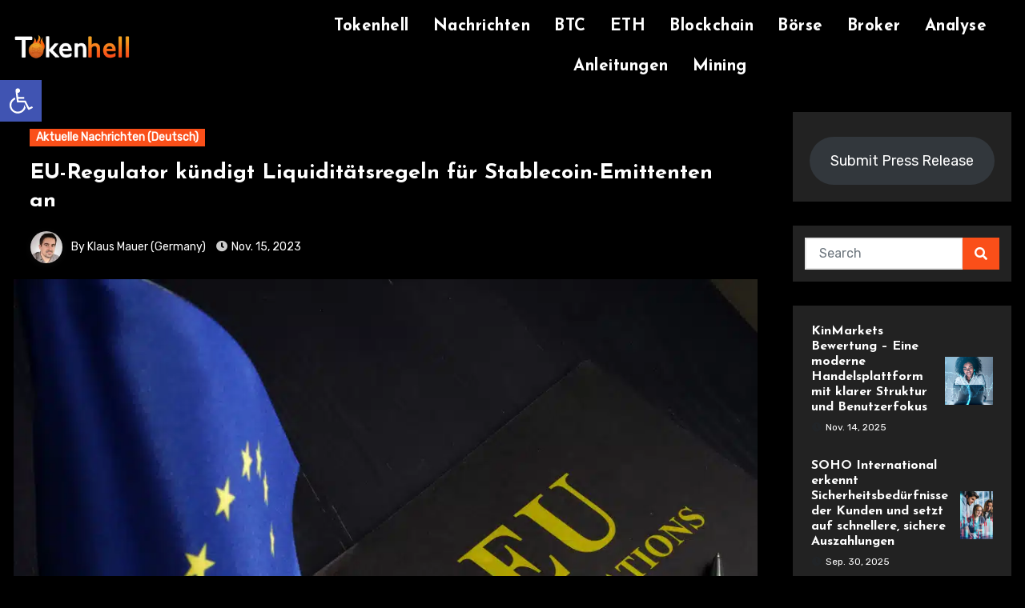

--- FILE ---
content_type: text/html; charset=UTF-8
request_url: https://tokenhell.com/de/eu-regulator-kundigt-liquiditatsregeln-fur-stablecoin-emittenten-an/
body_size: 30468
content:
<!-- =========================
     Page Breadcrumb   
============================== -->
<!DOCTYPE html>
<html dir="ltr" lang="de-DE" prefix="og: https://ogp.me/ns#">
<head>
<meta charset="UTF-8">
<meta name="viewport" content="width=device-width, initial-scale=1">
<link rel="profile" href="http://gmpg.org/xfn/11">
<title>EU-Regulator kündigt Liquiditätsregeln für Stablecoin-Emittenten an - Tokenhell</title>

<style type="text/css">/*==================== Top Bar color ====================*/
:root {
  --pri-color: #fa4f19;
 }
:root {
  --secondary-color: #0F1012;
  --head-color: #212121;
  --stext-color: #000;
  --text-color: #424242;
  --wtext-color: #fff;
  --bg-color: #fff;
  --border-color: #e2e8f0;
  --box-color: #fff;
  --wrap-color: #eff2f7;
}
::selection {
	color: white;
	background: var(--pri-color);
} 
.wd-back { 
	background: var(--box-color);
}  
.site-title a, .site-description {
    color: var(--head-color);
}
.site-title a, .site-description {
    color: var(--stext-color);
}
.navbar-toggler:hover, .navbar-toggler::focus {
	background-color: var(--pri-color);
}
/*==================== topbar ====================*/
.switch input:checked + .slider{
  background: #ccc;
}
.switch .slider::before {
	background: var(--pri-color);
	color: #fff;
}
.bs-head-detail {
    background: var(--secondary-color); 
}
.bs-head-detail .info-left li a , .bs-head-detail li a i, .bs-head-detail .info-right li a {
	color: #fff;
}
.bs-head-detail .top-date {
	background: var(--pri-color);
	color: #fff;
}
.bs-head-detail .top-date .time {
	background: var(--pri-color);
	color: #fff;
}
/*==================== default header ====================*/
.bs-default .bs-header-main .inner {
    background-color: transparent;
}
.bs-default .navbar-wp .navbar-nav > li > a {
    color: #fff;
}
.bs-default .navbar-wp .navbar-nav > li > a:hover, .bs-default .navbar-wp .navbar-nav > li > a:focus {
    color: #fff;
}
.bs-default .bs-head-detail {
	background: var(--secondary-color);
}
.bs-default .navbar-collapse ul {
	background: var(--pri-color);
}
.navbar-wp .dropdown-menu {
	background: #fff;
}
.navbar-wp .dropdown-menu > li > a {
	background: #fff;
	color: #000;
}
.navbar-wp .dropdown-menu > li > a:hover,
.navbar-wp .dropdown-menu > li > a:focus  {
	background: var(--pri-color);
	color: white;
}
.navbar-wp .dropdown-menu.searchinner [type=submit] {
	background: var(--pri-color);
	color: #fff;
}
.navbar-wp .dropdown-menu.searchinner .btn:hover {
	background-color: var(--secondary-color);
	color: #fff;
}
/* ---bs-default two-- */
.bs-headtwo .navbar-wp {
	background: var(--box-color);
}
.bs-headtwo .navbar-wp .navbar-nav > li > a {
    color: var(--head-color);
}

/* ---bs-default three-- */
.bs-headthree .navbar-collapse ul {
	background: var(--pri-color);
}
.bs-headthree .navbar-wp .navbar-nav > li > a {
    color: #fff;
} 
/* ---bs-default five-- */
.bs-headfour .navbar-wp .navbar-nav > li > a {
    color: var(--head-color);
}
.bs-headfour .navbar-wp {
    background: transparent;
}
.right-nav a::after, .bs_upscr::after {
	background: var(--secondary-color);
}
.right-nav a {
	background: var(--pri-color);
	color: #fff;
}
.right-nav a:hover, .right-nav a:focus { 
	color: #fff;
}
/*==================== Body & Global ====================*/
body {
	color: #5b5b5b;
}
input:not([type]), input[type="email"], input[type="number"], input[type="password"], input[type="tel"], input[type="url"], input[type="text"], textarea {
	color: #9b9ea8;
	border-color: #eef3fb;
}
.form-control:hover, textarea:hover, input:not([type]):hover, input[type="email"]:hover, input[type="number"]:hover, input[type="password"]:hover, input[type="tel"]:hover, input[type="url"]:hover, input[type="text"]:hover, input:not([type]):focus, input[type="email"]:focus, input[type="number"]:focus, input[type="password"]:focus, input[type="tel"]:focus, input[type="url"]:focus, input[type="text"]:focus {
	border-color: var(--pri-color);
}
input[type="submit"], button {
	background: var(--pri-color);
	border-color: var(--pri-color);
	color: #fff;
}
input[type="submit"]:hover, button:hover,input[type="submit"]:focus, button:focus {
	background: var(--secondary-color);
	border-color: var(--secondary-color);
	color: #fff;
}
a {
	color: var(--pri-color);
}
a:hover, a:focus {
	color: var(--secondary-color);
}
.wp-block-calendar tbody td{
	color: var(--text-color);
}
.bs-error-404 h1 i {
	color: var(--pri-color);
}
.grey-bg {
	background: #f4f7fc;
}
.bs .swiper-button-prev, 
.bs .swiper-button-next {
	background: var(--secondary-color);
	color: #fff;
}
.bs .swiper-button-prev:hover,
 .bs .swiper-button-next:hover  {
	background: var(--pri-color);
	color: #fff;
}
.bs-social li .fa-facebook-f, .bs-social li .fa-facebook, .facebook {
  background: #135CB6;
  color: #fff;
}
.bs-social li .fa-twitter, .twitter {
  background: #00ACED;
  color: #fff;
}
.bs-social li .fa-linkedin, .linkedin {
  background: #0078ca;
  color: #fff;
}
.bs-social li .fa-telegram, .telegram {
  background: #0088cc;
  color: #fff;
}
.bs-social li .fa-instagram, .instagram {
	background: radial-gradient(circle farthest-corner at 32% 106%,#ffe17d 0,#ffcd69 10%,#fa9137 28%,#eb4141 42%,transparent 82%),linear-gradient(135deg,#234bd7 12%,#c33cbe 58%);
}
.bs-social li .fa-youtube, .youtube  {
  background: #cd201f;
  color: #fff;
}
.bs-social li .fa-pinterest, .pinterest {
  background: #bd081c;
  color: #fff;
}
.bs-social li .fa-dribbble, .dribbble {
  background: #ea4c89;
  color: #fff;
}
.bs-social li .fa-whatsapp, .whatsapp {
    background: #1FB381;
    color: #fff;
}
.bs-social li .fa-reddit, .reddit{
	background: #ff4500;
	color: #fff;
}
.bs-social li .fa-discord, .discord{
	background: #404eed;
	color: #fff;
}

.envelope {
	background: var(--pri-color);
    color: #fff;
}
.post-share-icons a {
	color: #fff;
}
.post-share-icons {
	border-color: var(--border-color);
}
.bs-social li i {
  background: var(--pri-color);
  color: #fff;
}
.bs-social li i::after {
  background: var(--secondary-color);
}
.bs-widget .bs-widget-tags a{
	color: var(--text-color);
    background: transparent;
    border-color: #E0E0E0;
}
.bs-widget .bs-widget-tags a:hover, .bs-widget .bs-widget-tags a:focus{
	color: #fff;
    background: var(--pri-color);
    border-color: var(--pri-color);
}
.tabarea-area .nav-tabs .nav-link {
	background: var(--bg-color);
	color: var(--text-color);
	border-color: #eee;
}
.tabarea-area .nav-tabs .nav-link:hover,.tabarea-area .nav-tabs .nav-link:focus, 
.tabarea-area .nav-tabs .nav-link.active {
	background: var(--pri-color);
	color: #fff;
	border-color: var(--pri-color);
}
.bs-widget.promo {
	background-color: #eee;
}
.bs-widget.promo:hover .text::before{
	border-top-color: var(--pri-color);
    border-right-color: var(--pri-color);
}
.bs-widget.promo:hover .text::after{
	border-bottom-color: var(--pri-color);
    border-left-color: var(--pri-color);
}
.bs-widget.promo .inner-content {
    background: rgba(0, 0, 0, 0.1);
}
.bs-widget.promo:hover .inner-content {
    background: rgba(0, 0, 0, 0.8);
}
.bs-widget.promo h5 a { 
	color: var(--text-color);
    background: var(--bg-color);
}
.bs-widget.promo:hover h5 a, .bs-widget.promo h5 a:focus { 
	background: var(--pri-color);
	color: #fff;
}
.bs_model .modal-content {
	background-color: var(--box-color);
}
/*==================== widget latest ====================*/
.bs-slide.overlay:before {
    background: rgba(0, 0, 0, 0.6);
}
.bs-slide .inner .title a {
	color: #fff;
}
.bs-slide .inner .title a:hover, .bs-slide .inner .title a:focus {
	color: var(--pri-color);
}
.bs-slide.one .bs-blog-meta, .bs-slide.one .bs-blog-meta a, .bs-slide.one .bs-blog-meta span:before {
	color: #fff;
}
.bs-slide.one .bs-blog-meta a:hover {
	color: var(--pri-color);
}
.bs-slide.two .inner .title a, .bs-slide.three .inner .title a {
	color: #000;
}
.bs-slide.two .inner.overlay::after, .bs-slide.three .inner.overlay::after { 
	background: #fff;
}
/*==================== widget Title ====================*/
.bs-widget {
	background: var(--bg-color);
}
.bs-widget-title { 
    border-color: #d7d7d7;
}
.bs-widget-title .title{
	color: var(--head-color); 
}
.bs-widget-title .title:before {
    background: var(--pri-color);
} 
.bs-widget-title.three .title:after {
    background: #f00;
}
.bs-widget-title.two .title {
	background: var(--pri-color);
	color: #fff;
}
/*==================== featured tab widget ====================*/
.featured-tab-widget .nav-link.active, .featured-tab-widget .nav-link:hover, .featured-tab-widget .nav-link:focus {
    color: var(--pri-color);
}
.featured-tab-widget .nav-link {
    color: var(--secondary-color);
}
/*==================== Blog ====================*/
.small-post  {
	background: var(--box-color);
}
.small-post .title a {
	color: var(--head-color);
}
.small-post .title a:hover, .small-post .title a:focus {
	color: var(--pri-color);
}
/*==================== Blog ====================*/
.bs-blog-post {
    background: var(--blog-backcolor); 
}
.bs-blog-post .small {
    color: var(--blog-color);
}
.bs-blog-post .bs-header .btitle, .bs-blog-post .bs-header .btitle a {
	color: var(--head-color);
}
.bs-blog-post .bs-header .bs-read{
	color: #f56565;
}
.bs-blog-post .single .nav-links{
	background: var(--border-color);
}
.bs-blog-post .single .nav-links a, .bs-blog-post .single .single-nav-links a {
	color: var(--head-color);
}
.bs-blog-post .single .nav-links a:hover, .bs-blog-post .single .single-nav-links a:hover {
    color: var(--pri-color);
}
.bs-blog-post.two .small {
    background: var(--box-color);
    color: var(--text-color);
}
.bs-blog-post.three .title a {
	color: #fff;
}
.bs-blog-post.three .bs-blog-meta a, .bs-blog-post.three .bs-blog-meta span,
.bs-blog-post.three .bs-blog-meta span:before {
    color: #fff;
}
.bs-blog-post.four .small {
    background-color: var(--box-color);
}
.bs-blog-post .bs-header .bs-blog-date {
	color: var(--text-color);
}
.bs-blog-post .bs-header .tag-links, .tag-links a {
	color: var(--text-color);
}
.recentarea-slider .small-post  {
	border-color: #d7d7d7;
}
.bs-widget .bs-author h4{
	color: var(--head-color);
}
.bs-widget .bs-author {
	color: var(--text-color);
}
.bs-blog-thumb .bs-blog-inner.two::after {
    background-color: transparent; 
}
.bs-blog-thumb .bs-blog-inner .title, .bs-blog-thumb .bs-blog-inner .title a{
	color: var(--head-color);
}
.bs-blog-thumb .bs-blog-inner .title:hover, .bs-blog-thumb .bs-blog-inner .title a:hover, .bs-blog-thumb .bs-blog-inner .title a:focus{
	color: var(--pri-color);
}
.bs-blog-thumb .bs-blog-inner.two .title, .bs-blog-thumb .bs-blog-inner.two .title a {
    color: var(--bg-color);
}
.bs-blog-inner.two .bs-blog-category a {
    color: var(--wrap-color);
}
.bs-blog-category:before {
    background: var(--pri-color);
}
.bs-blog-category a {
	background: var(--pri-color);
	color: #fff;
}
.bs-blog-category a:hover, .bs-blog-category a:focus { 
	color: #fff;
	background: var(--pri-color);
}
.bs-blog-post .title, .bs-blog-post .title a,.bs-blog-post .title, .bs-blog-post .title a {
	color: var(--head-color);
}
.bs-blog-post .title a:hover, .bs-blog-post .title a:focus, .bs-blog-post .title a:hover, .bs-blog-post .title a:focus {
	color: var(--pri-color);
}
.bs-blog-meta, .bs-blog-meta a{
	color: var(--text-color);
}
.bs-blog-meta a:hover, .bs-blog-meta a:focus{
	color: var(--pri-color);
}
.bs-info-author-block {
	background: var(--box-color);
}
.bs-info-author-block .title a {
   color: var(--head-color);
}
.bs-info-author-block .title a:hover, .bs-info-author-block .title a:focus {
   color: var(--pri-color);
}
.comments-area a {
	color: var(--head-color); 
}
.comments-area a {
	color: var(--head-color); 
}
.comments-area .reply a {
	color: #fff;
    background: var(--pri-color);
    border-color: var(--pri-color);
}
.comments-area .comment-body{ 
    border-color: var(--border-color);
}
.comments-area .reply a:hover, .comments-area .reply a:focus {
	color: #fff;
    background: var(--secondary-color);
    border-color: var(--secondary-color);
}
blockquote {
	background: var(--border-color);
    border-left: 5px solid var(--pri-color);
    color: #718096;
}
blockquote::before {
	color: var(--pri-color);
}
blockquote p {
	color: var(--head-color);
}
.bs-widget .bs-author img.rounded-circle {
    border-bottom-color: var(--pri-color);
    border-left-color: var(--pri-color);
    border-top-color: #e5e5e5;
    border-right-color: #e5e5e5;
}
.widget_block h2 {
	color: var(--head-color);
	border-color: #d7d7d7;
}
.wp-block-tag-cloud a {
	color: var(--text-color);
    background: var(--box-color);
    border-color: #d7d7d7;
}
.wp-block-tag-cloud a:hover, .wp-block-tag-cloud a:focus {
	color: #fff;
	background: var(--pri-color);
	border-color: var(--pri-color);
}
.wp-block-search__button {
	background: var(--pri-color) !important;
	border-color: var(--pri-color) !important;
	color: #fff  !important;
}
.wp-block-search__button:hover, .wp-block-search__button:focus  {
	background: var(--secondary-color) !important;
	border-color: var(--secondary-color) !important;
	color: #fff !important;
}
/*==================== Sidebar ====================*/
.bs-sidebar .bs-widget {
	background: var(--box-color);
	border-color: #d7d7d7;
}
.bs-sidebar .bs-widget ul li {
	border-color: var(--border-color);
}
.bs-sidebar .bs-widget ul li a {
	color: var(--text-color);
}
.bs-sidebar .bs-widget ul li a:hover, .bs-sidebar .bs-widget ul li a:focus {
	color: var(--pri-color);
}
.bs-sidebar .bs-widget ul.bs-social li a {
	color: #fff;
}
.bs-sidebar .bs-widget .bs-widget-tags a, .bs-sidebar .bs-widget .tagcloud a {
	color: #718096;
    background: #F8F8F8;
	border-color: #E0E0E0;
}
.bs-sidebar .bs-widget .bs-widget-tags a:hover, .bs-sidebar .bs-widget .tagcloud a:hover, .bs-sidebar .bs-widget .bs-widget-tags a:focus, .bs-sidebar .bs-widget .tagcloud a:focus {
	color: #fff;
	background: var(--pri-color);
	border-color: var(--pri-color);
}
.bs-sidebar .bs-widget.widget_search .btn {
	background: var(--pri-color);
	color: #fff; 
	border-color: #e5e7eb;
}
.bs-sidebar .bs-widget.widget_search .btn:hover, .bs-sidebar .bs-widget.widget_search .btn:focus  {
	color: #fff;
	background: var(--secondary-color);
	border-color: var(--secondary-color);
}
.bs-widget .calendar_wrap table thead th, .bs-widget .calendar_wrap  table, .bs-widget .calendar_wrap td {
	border-color: rgba(51, 51, 51, 0.1);
	color: var(--text-color);
}
.bs-widget .calendar_wrap table caption {
	background: var(--pri-color);
	border-color: var(--pri-color);
	color: #fff;
}
.widget_search .wp-block-search__input:focus {
    color: var(--text-color);
}
/*==================== general ====================*/
h1, .h1, h2, .h2, h3, .h3, h4, .h4, h5, .h5, h6, .h6 {
	color: #212121;
}
.btn, .btn-theme, .more-link { 
	background-color: var(--pri-color);
	color: #fff;
	border-color: var(--pri-color);
}
.btn-theme:hover, .btn-theme:focus, .more-link:hover, .more-link:focus {
	background: var(--secondary-color);
	color: #fff;
	border-color: var(--secondary-color);
}
.btn-blog:hover, .btn-blog:focus {
	background: var(--pri-color);
	color: #fff;
	border-color: var(--pri-color);
}
.modal-header .btn-close{
    background: var(--pri-color);
	color: #fff;
	border-color: var(--pri-color);
}
.modal-header .btn-close:hover{ 
	color: #fff;
}
button, [type=button], [type=reset], [type=submit] {
    background-color: var(--pri-color);
	color: #fff;
	border-color: var(--pri-color);
}
button:hover, [type=button]:hover, [type=reset]:hover, [type=submit]:hover
,button:focus, [type=button]:focus, [type=reset]:focus, [type=submit]:focus {
    background: var(--secondary-color);
    color: #fff;
    border-color: var(--secondary-color);
}
.missed .back-img {
    background-color:#333;
}
/*==================== pagination color ====================*/
.pagination > li > a, .pagination > li > span {
	background: #fff;
	color: #999;
}
.pagination > .active > a, .pagination > .active > a:hover, .pagination > li > a:hover, .pagination > li > a:focus, .pagination > .active > a, .pagination > .active > span, .pagination > .active > a:hover, .pagination > .active > span:hover, .pagination > .active > a:focus, .pagination > .active > span:focus {
	border-color: var(--pri-color);
	background: var(--pri-color);
	color: #fff;
}
.page-item.active .page-link {
  border-color: var(--pri-color);
	background: var(--pri-color);
	color: #fff;
}
.navigation.pagination .nav-links .page-numbers, .navigation.pagination .nav-links a{ 
    background-color: var(--box-color);
    border: 1px solid var(--border-color);
    color: var(--head-color);
}
.navigation.pagination .nav-links .page-numbers.current, .navigation.pagination .nav-links a:hover, a.error-btn { background-color: var(--pri-color); color:#fff; }
/*=== navbar drop down hover color ===*/
.navbar-base .navbar-nav > .open > a, .navbar-base .navbar-nav > .open > a:hover, .navbar-base .navbar-nav > .open > a:focus {
	color: #fff;
}

.navigation.pagination > .active > a, .navigation.pagination > .active > a:hover, .navigation.pagination > li > a:hover, .navigation.pagination > li > a:focus, .navigation.pagination > .active > a, .navigation.pagination > .active > span, .navigation.pagination > .active > a:hover, .navigation.pagination > .active > span:hover, .navigation.pagination > .active > a:focus, .navigation.pagination > .active > span:focus {
    border-color: var(--pri-color);
    background: var(--pri-color);
    color: #fff;
}
.navigation p a:hover{
	color: var(--head-color);
}
/*==================== typo ====================*/
.bs-breadcrumb-section .overlay {
	background: var(--box-color);
}
.bs-breadcrumb-section .breadcrumb a, .bs-breadcrumb-section .breadcrumb-item span  {
	color: var(--head-color);
}
.breadcrumb-item + .breadcrumb-item::before{
	color: var(--head-color);
}
.bs-breadcrumb-section .breadcrumb a:hover,
.bs-breadcrumb-section .breadcrumb a:focus,
.bs-breadcrumb-section .breadcrumb .active a {
	color: var(--pri-color);
}
.bs-breadcrumb-title h1 {
	color: var(--head-color);
}
.bs-page-breadcrumb > li a {
	color: var(--head-color);
}
.bs-page-breadcrumb > li a:hover, .bs-page-breadcrumb > li a:focus {
	color: var(--pri-color);
}
.bs-page-breadcrumb > li + li:before {
	color: var(--head-color);
}
.bs-contact .bs-widget-address {
	background: #fff;
}
.bs-contact .bs-widget-address li span.icon-addr i {
	color: var(--pri-color);
}
/*==================== footer background ====================*/
footer .overlay {
	background: #0F1012;
}
footer .widget_block h2 {
	color: #fff;
}
footer .site-title a , footer .site-description {
	color: #fff;
}
footer .bs-widget .title, footer .consultup_contact_widget .bs-widget .title {
	color: #000;
}
footer .bs-widget ul li {
	color: #bbb;
}
footer .text-input button.sub-link  a{
	color: var(--bg-color);
}
footer .bs-widget ul li a {
	color: #bbb;
}
footer .bs-recent-blog-post .small-post .title a {
	color: #fff;
}
footer .bs-recent-blog-post .small-post .title a:hover, footer .bs-recent-blog-post .small-post .title a:focus {
	color: var(--pri-color);
}
footer .bs-recent-blog-post .bs-blog-meta span:before, footer .bs-recent-blog-post .bs-blog-meta a{
	color: #fff;
}
footer .checkbox a {
    color: var(--secondary-color);
}
footer .bs-widget ul li a:hover, footer .bs-widget ul li a:focus {
	color: var(--pri-color);
}
footer .bs-widget .calendar_wrap table thead th, footer .bs-widget .calendar_wrap table tbody td,footer .bs-widget #calendar_wrap td, footer .bs-widget #calendar_wrap th, footer .bs-widget .calendar_wrap table caption {
    color: #f2f7fd;
	border-color: #eee;
}
footer .bs-footer-copyright {
	background: #000;
}
footer .bs-footer-copyright, footer .bs-footer-copyright p, footer .bs-footer-copyright a {
	color: #bbb;
}
footer .bs-footer-copyright a:hover, footer .bs-footer-copyright a:focus {
	color: var(--pri-color);
}
footer .bs-widget p {
	color: #bbb;
}
footer .bs-widget.widget_search .btn {
	color: #fff;
	background: var(--pri-color);
	border-color: var(--pri-color);
}
footer .bs-widget.widget_search .btn:hover, footer .bs-widget.widget_search .btn:focus {
	background: var(--secondary-color);
	border-color: var(--secondary-color);
}
.bs_upscr {
	background: var(--pri-color);
	border-color: var(--pri-color);
	color: #fff !important;
}
.bs_upscr:hover, .bs_upscr:focus {
	/* background: var(--secondary-color);
	border-color: var(--secondary-color); */
	color: #fff;
}
.site-title-footer a, .site-description-footer, p.site-title-footer a, p.site-description-footer{
	color:#fff;
}
footer .bs-widget-title .title {
	color: #fff;
}
/*form-control*/
.form-control {
	border-color: #eef3fb;
}
.form-control:focus {
	border-color: var(--pri-color);
}
.form-group label::before {
    background-color: #dddddd;
}
.form-group label::after {
	background-color: var(--pri-color);
}
.woocommerce ul.products li.product .woocommerce-loop-product__title {
	color: var(--secondary-color);
}
.woocommerce-page .products h3 {
	color: #333;
}
.woocommerce div.product .woocommerce-tabs .panel h2 {
	color: #333;
}
.related.products h2 {
	color: #333;
}
.woocommerce nav.woocommerce-pagination ul li a {
	color: #333;
}
.woocommerce nav .woocommerce-pagination ul li span {
	color: #333;
}
.woocommerce nav.woocommerce-pagination ul li a {
	border-color: #ddd;
}
.woocommerce nav .woocommerce-pagination ul li span {
	border-color: #ddd;
}
/*----woocommerce----*/ 
.woocommerce-cart table.cart td.actions .coupon .input-text {
	border-color: #ebebeb;
}
/*-theme-background-*/ 
.woocommerce nav.woocommerce-pagination ul li a:focus, .woocommerce nav.woocommerce-pagination ul li a:hover, .woocommerce nav.woocommerce-pagination ul li span.current, .woocommerce #respond input#submit, .woocommerce input.button.alt, .woocommerce .cart .button, .woocommerce .cart input.button, .woocommerce a.button, .woocommerce button.button, .woocommerce-page .products a.button, .woocommerce #respond input#submit, .woocommerce a.button, .woocommerce button.button, .woocommerce input.button, .woocommerce #respond input#submit.alt.disabled, .woocommerce #respond input#submit.alt.disabled:hover, .woocommerce #respond input#submit.alt:disabled, .woocommerce #respond input#submit.alt:disabled:hover, .woocommerce #respond input#submit.alt[disabled]:disabled, .woocommerce #respond input#submit.alt[disabled]:disabled:hover, .woocommerce a.button.alt.disabled, .woocommerce a.button.alt.disabled:hover, .woocommerce a.button.alt:disabled, .woocommerce a.button.alt:disabled:hover, .woocommerce a.button.alt[disabled]:disabled, .woocommerce a.button.alt[disabled]:disabled:hover, .woocommerce button.button.alt.disabled, .woocommerce button.button.alt.disabled:hover, .woocommerce button.button.alt:disabled, .woocommerce button.button.alt:disabled:hover, .woocommerce button.button.alt[disabled]:disabled, .woocommerce button.button.alt[disabled]:disabled:hover, .woocommerce input.button.alt.disabled, .woocommerce input.button.alt.disabled:hover, .woocommerce input.button.alt:disabled, .woocommerce input.button.alt:disabled:hover, .woocommerce input.button.alt[disabled]:disabled, .woocommerce input.button.alt[disabled]:disabled:hover {
	background: var(--pri-color);
}
.woocommerce #respond input#submit.alt, .woocommerce a.button.alt, .woocommerce button.button.alt, .woocommerce input.button.alt {
	background-color: var(--pri-color) !important; 
}
.woocommerce nav.woocommerce-pagination ul li a, .woocommerce nav.woocommerce-pagination ul li span {
	background: #ebe9eb;
	color: #999;
}
/*-theme-color-*/ 
.woocommerce #respond input#submit, .woocommerce a.button.alt, .woocommerce button.button.alt, .woocommerce input.button.alt, .woocommerce-page .products .added_to_cart, .woocommerce div.product .woocommerce-tabs ul.tabs li.active, .woocommerce div.product .woocommerce-tabs ul.tabs li.active {
	color: var(--pri-color);
}
/*-theme-border-color-*/ 
.woocommerce-cart table.cart td.actions .coupon .input-text:hover, .woocommerce-cart table.cart td.actions .coupon .input-text:focus, .woocommerce div.product .woocommerce-tabs ul.tabs li.active, .woocommerce nav .woocommerce-pagination ul li a:focus, .woocommerce nav .woocommerce-pagination ul li a:hover, .woocommerce nav.woocommerce-pagination ul li span.current, .woocommerce nav.woocommerce-pagination ul li a:focus, .woocommerce nav.woocommerce-pagination ul li a:hover, .woocommerce nav.woocommerce-pagination ul li span.current {
	border-color: var(--pri-color);
}

/*-theme-secondary-background-*/ 
.woocommerce #review_form #respond .form-submit input:hover, .woocommerce-page .products a.button:hover, .woocommerce .cart .button:hover, .woocommerce .cart input.button:hover, .woocommerce #respond input#submit.alt:hover, .woocommerce a.button.alt:hover, .woocommerce button.button.alt:hover, .woocommerce input.button.alt:hover, .woocommerce #respond input#submit:hover, .woocommerce #respond input#submit:focus, .woocommerce a.button:hover, .woocommerce a.button:focus, .woocommerce button.button:hover, .woocommerce button.button:focus, .woocommerce input.button:hover, .woocommerce input.button:focus {
	background: var(--secondary-color);
	color: #fff;
}
/*-theme-secondary-color-*/ 
.woocommerce div.product .woocommerce-tabs ul.tabs li a {
	color: #161c28;
}
/*-theme-color-white-*/ 
.woocommerce-page .woocommerce .woocommerce-info a, .woocommerce-page .woocommerce .woocommerce-info:before, .woocommerce-page .woocommerce-message, .woocommerce-page .woocommerce-message a, .woocommerce-page .woocommerce-message a:hover, .woocommerce-page .woocommerce-message a:focus, .woocommerce .woocommerce-message::before, .woocommerce-page .woocommerce-error, .woocommerce-page .woocommerce-error a, .woocommerce-page .woocommerce .woocommerce-error:before, .woocommerce-page .woocommerce-info, .woocommerce-page .woocommerce-info a, .woocommerce-page .woocommerce-info:before, .woocommerce-page .woocommerce .woocommerce-info, .woocommerce-cart .wc-proceed-to-checkout a .checkout-button, .woocommerce .cart .button, .woocommerce .cart input.button, .woocommerce a.button, .woocommerce button.button, .woocommerce #respond input#submit, .woocommerce a.button.alt, .woocommerce button.button.alt, .woocommerce input.button.alt, .woocommerce nav .woocommerce-pagination ul li a:focus, .woocommerce nav.woocommerce-pagination ul li a:hover, .woocommerce nav.woocommerce-pagination ul li span.current, .woocommerce #respond input#submit, .woocommerce a.button, .woocommerce button.button, .woocommerce input.button, .woocommerce-page .products a.button, .woocommerce #respond input#submit:hover, .woocommerce #respond input#submit:focus, .woocommerce a.button:hover, .woocommerce a.button:focus, .woocommerce button.button:hover, .woocommerce button.button:focus, .woocommerce input.button:hover, .woocommerce input.button:focus {
	color: #fff;
}
.woocommerce .products span.onsale, .woocommerce span.onsale {
	background: var(--pri-color);
}
.woocommerce-page .products a .price, .woocommerce ul.products li.product .price, .woocommerce div.product p.price, .woocommerce div.product span.price {
	color: #000;
}
.woocommerce-page .products a .price ins {
	color: #e96656;
}
.woocommerce-page .products .star-rating, .woocommerce-page .star-rating span, .woocommerce-page .stars span a {
	color: #ffc107;
}
/*woocommerce-messages*/
.woocommerce-page .woocommerce-message {
	background: #2ac56c;
}
.woocommerce-page .woocommerce-message a {
	background-color: var(--pri-color);
}
.woocommerce-page .woocommerce-message a:hover, .woocommerce-page .woocommerce-message a:focus {
	background-color: #388e3c;
}
.woocommerce-page .woocommerce-error {
	background: #ff5252;
}
.woocommerce-page .woocommerce-error a {
	background-color: #F47565;
}
.woocommerce-page .woocommerce-info {
	background: #4593e3;
}
.woocommerce-page .woocommerce-info a {
	background-color: #5fb8dd;
}
.woocommerce-page .woocommerce .woocommerce-info {
	background: rgb(58, 176, 226);
}
/*woocommerce-Price-Slider*/ 
.woocommerce .widget_price_filter .ui-slider .ui-slider-range {
	background: var(--pri-color);
}
.woocommerce .widget_price_filter .ui-slider .ui-slider-handle {
	background: var(--pri-color);
}
.woocommerce-page .woocommerce-ordering select {
	color: #A0A0A0;
}
/*woocommerce-price-filter*/
.woocommerce .widget_price_filter .price_slider_wrapper .ui-widget-content {
	background: #1a2128;
}
/*woocommerce-form*/
.woocommerce form .form-row input.input-text, .woocommerce form .form-row textarea {
	border-color: #ccc;
	color: #999;
}
.woocommerce form .form-row label { 
	color: #222;
}
@media (max-width: 991.98px) {
    .navbar-wp .navbar-nav {
        background: var(--pri-color);
    }
    .bs-default .navbar-wp .navbar-nav > li > a,
    .bs-headtwo .navbar-wp .navbar-nav > li > a, 
    .bs-headthree .navbar-wp .navbar-nav > li > a,
	.bs-headfour .navbar-wp .navbar-nav > li > a { 
    	color: #fff;
    }
}
</style>
	<style>img:is([sizes="auto" i], [sizes^="auto," i]) { contain-intrinsic-size: 3000px 1500px }</style>
	
		<!-- All in One SEO Pro 4.9.3 - aioseo.com -->
	<meta name="description" content="Die EU-Bankenaufsichtsbehörde führt neue Liquiditätsregeln für Stablecoin-Emittenten ein, um die Risiken für die Finanzstabilität zu mindern und das Vertrauen der Anleger zu stärken." />
	<meta name="robots" content="max-image-preview:large" />
	<meta name="author" content="Klaus Mauer (Germany)"/>
	<link rel="canonical" href="https://tokenhell.com/de/eu-regulator-kundigt-liquiditatsregeln-fur-stablecoin-emittenten-an/" />
	<meta name="generator" content="All in One SEO Pro (AIOSEO) 4.9.3" />

		<meta name="google-site-verification" content="sn-gx8J8iIOKd894otCFMd_DPJNTJq5fHclu76sFqQY" />
		<meta property="og:locale" content="de_DE" />
		<meta property="og:site_name" content="Tokenhell - Latest Cryptocurrency News, Price Analysis, Reviews, Guides" />
		<meta property="og:type" content="article" />
		<meta property="og:title" content="EU-Regulator kündigt Liquiditätsregeln für Stablecoin-Emittenten an - Tokenhell" />
		<meta property="og:description" content="Die EU-Bankenaufsichtsbehörde führt neue Liquiditätsregeln für Stablecoin-Emittenten ein, um die Risiken für die Finanzstabilität zu mindern und das Vertrauen der Anleger zu stärken." />
		<meta property="og:url" content="https://tokenhell.com/de/eu-regulator-kundigt-liquiditatsregeln-fur-stablecoin-emittenten-an/" />
		<meta property="og:image" content="https://tokenhell.com/wp-content/uploads/cropped-newtokehell-logo-33-tr-3.png" />
		<meta property="og:image:secure_url" content="https://tokenhell.com/wp-content/uploads/cropped-newtokehell-logo-33-tr-3.png" />
		<meta property="article:published_time" content="2023-11-15T17:30:51+00:00" />
		<meta property="article:modified_time" content="2023-11-15T17:30:53+00:00" />
		<meta name="twitter:card" content="summary_large_image" />
		<meta name="twitter:title" content="EU-Regulator kündigt Liquiditätsregeln für Stablecoin-Emittenten an - Tokenhell" />
		<meta name="twitter:description" content="Die EU-Bankenaufsichtsbehörde führt neue Liquiditätsregeln für Stablecoin-Emittenten ein, um die Risiken für die Finanzstabilität zu mindern und das Vertrauen der Anleger zu stärken." />
		<meta name="twitter:image" content="https://tokenhell.com/wp-content/uploads/cropped-newtokehell-logo-33-tr-3.png" />
		<script type="application/ld+json" class="aioseo-schema">
			{"@context":"https:\/\/schema.org","@graph":[{"@type":"BlogPosting","@id":"https:\/\/tokenhell.com\/de\/eu-regulator-kundigt-liquiditatsregeln-fur-stablecoin-emittenten-an\/#blogposting","name":"EU-Regulator k\u00fcndigt Liquidit\u00e4tsregeln f\u00fcr Stablecoin-Emittenten an - Tokenhell","headline":"EU-Regulator k\u00fcndigt Liquidit\u00e4tsregeln f\u00fcr Stablecoin-Emittenten an","author":{"@id":"https:\/\/tokenhell.com\/de\/author\/klaus-mauer\/#author"},"publisher":{"@id":"https:\/\/tokenhell.com\/#organization"},"image":{"@type":"ImageObject","url":"https:\/\/tokenhell.com\/wp-content\/uploads\/shutterstock_1511557649.jpg","width":1000,"height":750},"datePublished":"2023-11-15T20:30:51+03:00","dateModified":"2023-11-15T20:30:53+03:00","inLanguage":"de-DE","mainEntityOfPage":{"@id":"https:\/\/tokenhell.com\/de\/eu-regulator-kundigt-liquiditatsregeln-fur-stablecoin-emittenten-an\/#webpage"},"isPartOf":{"@id":"https:\/\/tokenhell.com\/de\/eu-regulator-kundigt-liquiditatsregeln-fur-stablecoin-emittenten-an\/#webpage"},"articleSection":"Aktuelle Nachrichten (Deutsch), Deutsch, pll_6555004da11fd"},{"@type":"BreadcrumbList","@id":"https:\/\/tokenhell.com\/de\/eu-regulator-kundigt-liquiditatsregeln-fur-stablecoin-emittenten-an\/#breadcrumblist","itemListElement":[{"@type":"ListItem","@id":"https:\/\/tokenhell.com#listItem","position":1,"name":"Home","item":"https:\/\/tokenhell.com","nextItem":{"@type":"ListItem","@id":"https:\/\/tokenhell.com\/de\/category\/aktuelle-nachrichten\/#listItem","name":"Aktuelle Nachrichten (Deutsch)"}},{"@type":"ListItem","@id":"https:\/\/tokenhell.com\/de\/category\/aktuelle-nachrichten\/#listItem","position":2,"name":"Aktuelle Nachrichten (Deutsch)","item":"https:\/\/tokenhell.com\/de\/category\/aktuelle-nachrichten\/","nextItem":{"@type":"ListItem","@id":"https:\/\/tokenhell.com\/de\/eu-regulator-kundigt-liquiditatsregeln-fur-stablecoin-emittenten-an\/#listItem","name":"EU-Regulator k\u00fcndigt Liquidit\u00e4tsregeln f\u00fcr Stablecoin-Emittenten an"},"previousItem":{"@type":"ListItem","@id":"https:\/\/tokenhell.com#listItem","name":"Home"}},{"@type":"ListItem","@id":"https:\/\/tokenhell.com\/de\/eu-regulator-kundigt-liquiditatsregeln-fur-stablecoin-emittenten-an\/#listItem","position":3,"name":"EU-Regulator k\u00fcndigt Liquidit\u00e4tsregeln f\u00fcr Stablecoin-Emittenten an","previousItem":{"@type":"ListItem","@id":"https:\/\/tokenhell.com\/de\/category\/aktuelle-nachrichten\/#listItem","name":"Aktuelle Nachrichten (Deutsch)"}}]},{"@type":"Organization","@id":"https:\/\/tokenhell.com\/#organization","name":"Tokenhell","description":"Latest Cryptocurrency News, Price Analysis, Reviews, Guides","url":"https:\/\/tokenhell.com\/","logo":{"@type":"ImageObject","url":"https:\/\/tokenhell.com\/wp-content\/uploads\/cropped-newtokehell-logo-33-tr-3.png","@id":"https:\/\/tokenhell.com\/de\/eu-regulator-kundigt-liquiditatsregeln-fur-stablecoin-emittenten-an\/#organizationLogo","width":460,"height":110},"image":{"@id":"https:\/\/tokenhell.com\/de\/eu-regulator-kundigt-liquiditatsregeln-fur-stablecoin-emittenten-an\/#organizationLogo"}},{"@type":"Person","@id":"https:\/\/tokenhell.com\/de\/author\/klaus-mauer\/#author","url":"https:\/\/tokenhell.com\/de\/author\/klaus-mauer\/","name":"Klaus Mauer (Germany)","image":{"@type":"ImageObject","@id":"https:\/\/tokenhell.com\/de\/eu-regulator-kundigt-liquiditatsregeln-fur-stablecoin-emittenten-an\/#authorImage","url":"https:\/\/tokenhell.com\/wp-content\/uploads\/20-96x96.jpg","width":96,"height":96,"caption":"Klaus Mauer (Germany)"}},{"@type":"WebPage","@id":"https:\/\/tokenhell.com\/de\/eu-regulator-kundigt-liquiditatsregeln-fur-stablecoin-emittenten-an\/#webpage","url":"https:\/\/tokenhell.com\/de\/eu-regulator-kundigt-liquiditatsregeln-fur-stablecoin-emittenten-an\/","name":"EU-Regulator k\u00fcndigt Liquidit\u00e4tsregeln f\u00fcr Stablecoin-Emittenten an - Tokenhell","description":"Die EU-Bankenaufsichtsbeh\u00f6rde f\u00fchrt neue Liquidit\u00e4tsregeln f\u00fcr Stablecoin-Emittenten ein, um die Risiken f\u00fcr die Finanzstabilit\u00e4t zu mindern und das Vertrauen der Anleger zu st\u00e4rken.","inLanguage":"de-DE","isPartOf":{"@id":"https:\/\/tokenhell.com\/#website"},"breadcrumb":{"@id":"https:\/\/tokenhell.com\/de\/eu-regulator-kundigt-liquiditatsregeln-fur-stablecoin-emittenten-an\/#breadcrumblist"},"author":{"@id":"https:\/\/tokenhell.com\/de\/author\/klaus-mauer\/#author"},"creator":{"@id":"https:\/\/tokenhell.com\/de\/author\/klaus-mauer\/#author"},"image":{"@type":"ImageObject","url":"https:\/\/tokenhell.com\/wp-content\/uploads\/shutterstock_1511557649.jpg","@id":"https:\/\/tokenhell.com\/de\/eu-regulator-kundigt-liquiditatsregeln-fur-stablecoin-emittenten-an\/#mainImage","width":1000,"height":750},"primaryImageOfPage":{"@id":"https:\/\/tokenhell.com\/de\/eu-regulator-kundigt-liquiditatsregeln-fur-stablecoin-emittenten-an\/#mainImage"},"datePublished":"2023-11-15T20:30:51+03:00","dateModified":"2023-11-15T20:30:53+03:00"},{"@type":"WebSite","@id":"https:\/\/tokenhell.com\/#website","url":"https:\/\/tokenhell.com\/","name":"Tokenhell","description":"Latest Cryptocurrency News, Price Analysis, Reviews, Guides","inLanguage":"de-DE","publisher":{"@id":"https:\/\/tokenhell.com\/#organization"}}]}
		</script>
		<!-- All in One SEO Pro -->

<link rel="alternate" href="https://tokenhell.com/eu-regulator-unveils-liquidity-rules-for-stablecoin-issuers/" hreflang="en" />
<link rel="alternate" href="https://tokenhell.com/de/eu-regulator-kundigt-liquiditatsregeln-fur-stablecoin-emittenten-an/" hreflang="de" />
<link rel='dns-prefetch' href='//fonts.googleapis.com' />
<link rel="alternate" type="application/rss+xml" title="Tokenhell &raquo; Feed" href="https://tokenhell.com/de/feed/" />
<link rel="alternate" type="application/rss+xml" title="Tokenhell &raquo; Kommentar-Feed" href="https://tokenhell.com/de/comments/feed/" />
<link rel="alternate" type="application/rss+xml" title="Tokenhell &raquo; EU-Regulator kündigt Liquiditätsregeln für Stablecoin-Emittenten an-Kommentar-Feed" href="https://tokenhell.com/de/eu-regulator-kundigt-liquiditatsregeln-fur-stablecoin-emittenten-an/feed/" />
		<!-- This site uses the Google Analytics by MonsterInsights plugin v9.2.4 - Using Analytics tracking - https://www.monsterinsights.com/ -->
		<!-- Note: MonsterInsights is not currently configured on this site. The site owner needs to authenticate with Google Analytics in the MonsterInsights settings panel. -->
					<!-- No tracking code set -->
				<!-- / Google Analytics by MonsterInsights -->
		<script type="text/javascript">
/* <![CDATA[ */
window._wpemojiSettings = {"baseUrl":"https:\/\/s.w.org\/images\/core\/emoji\/15.0.3\/72x72\/","ext":".png","svgUrl":"https:\/\/s.w.org\/images\/core\/emoji\/15.0.3\/svg\/","svgExt":".svg","source":{"concatemoji":"https:\/\/tokenhell.com\/wp-includes\/js\/wp-emoji-release.min.js?ver=6.7.4"}};
/*! This file is auto-generated */
!function(i,n){var o,s,e;function c(e){try{var t={supportTests:e,timestamp:(new Date).valueOf()};sessionStorage.setItem(o,JSON.stringify(t))}catch(e){}}function p(e,t,n){e.clearRect(0,0,e.canvas.width,e.canvas.height),e.fillText(t,0,0);var t=new Uint32Array(e.getImageData(0,0,e.canvas.width,e.canvas.height).data),r=(e.clearRect(0,0,e.canvas.width,e.canvas.height),e.fillText(n,0,0),new Uint32Array(e.getImageData(0,0,e.canvas.width,e.canvas.height).data));return t.every(function(e,t){return e===r[t]})}function u(e,t,n){switch(t){case"flag":return n(e,"\ud83c\udff3\ufe0f\u200d\u26a7\ufe0f","\ud83c\udff3\ufe0f\u200b\u26a7\ufe0f")?!1:!n(e,"\ud83c\uddfa\ud83c\uddf3","\ud83c\uddfa\u200b\ud83c\uddf3")&&!n(e,"\ud83c\udff4\udb40\udc67\udb40\udc62\udb40\udc65\udb40\udc6e\udb40\udc67\udb40\udc7f","\ud83c\udff4\u200b\udb40\udc67\u200b\udb40\udc62\u200b\udb40\udc65\u200b\udb40\udc6e\u200b\udb40\udc67\u200b\udb40\udc7f");case"emoji":return!n(e,"\ud83d\udc26\u200d\u2b1b","\ud83d\udc26\u200b\u2b1b")}return!1}function f(e,t,n){var r="undefined"!=typeof WorkerGlobalScope&&self instanceof WorkerGlobalScope?new OffscreenCanvas(300,150):i.createElement("canvas"),a=r.getContext("2d",{willReadFrequently:!0}),o=(a.textBaseline="top",a.font="600 32px Arial",{});return e.forEach(function(e){o[e]=t(a,e,n)}),o}function t(e){var t=i.createElement("script");t.src=e,t.defer=!0,i.head.appendChild(t)}"undefined"!=typeof Promise&&(o="wpEmojiSettingsSupports",s=["flag","emoji"],n.supports={everything:!0,everythingExceptFlag:!0},e=new Promise(function(e){i.addEventListener("DOMContentLoaded",e,{once:!0})}),new Promise(function(t){var n=function(){try{var e=JSON.parse(sessionStorage.getItem(o));if("object"==typeof e&&"number"==typeof e.timestamp&&(new Date).valueOf()<e.timestamp+604800&&"object"==typeof e.supportTests)return e.supportTests}catch(e){}return null}();if(!n){if("undefined"!=typeof Worker&&"undefined"!=typeof OffscreenCanvas&&"undefined"!=typeof URL&&URL.createObjectURL&&"undefined"!=typeof Blob)try{var e="postMessage("+f.toString()+"("+[JSON.stringify(s),u.toString(),p.toString()].join(",")+"));",r=new Blob([e],{type:"text/javascript"}),a=new Worker(URL.createObjectURL(r),{name:"wpTestEmojiSupports"});return void(a.onmessage=function(e){c(n=e.data),a.terminate(),t(n)})}catch(e){}c(n=f(s,u,p))}t(n)}).then(function(e){for(var t in e)n.supports[t]=e[t],n.supports.everything=n.supports.everything&&n.supports[t],"flag"!==t&&(n.supports.everythingExceptFlag=n.supports.everythingExceptFlag&&n.supports[t]);n.supports.everythingExceptFlag=n.supports.everythingExceptFlag&&!n.supports.flag,n.DOMReady=!1,n.readyCallback=function(){n.DOMReady=!0}}).then(function(){return e}).then(function(){var e;n.supports.everything||(n.readyCallback(),(e=n.source||{}).concatemoji?t(e.concatemoji):e.wpemoji&&e.twemoji&&(t(e.twemoji),t(e.wpemoji)))}))}((window,document),window._wpemojiSettings);
/* ]]> */
</script>
<style id='wp-emoji-styles-inline-css' type='text/css'>

	img.wp-smiley, img.emoji {
		display: inline !important;
		border: none !important;
		box-shadow: none !important;
		height: 1em !important;
		width: 1em !important;
		margin: 0 0.07em !important;
		vertical-align: -0.1em !important;
		background: none !important;
		padding: 0 !important;
	}
</style>
<link rel='stylesheet' id='wp-block-library-css' href='https://tokenhell.com/wp-includes/css/dist/block-library/style.min.css?ver=6.7.4' type='text/css' media='all' />
<link rel='stylesheet' id='aioseo/css/src/vue/standalone/blocks/table-of-contents/global.scss-css' href='https://tokenhell.com/wp-content/plugins/all-in-one-seo-pack-pro/dist/Pro/assets/css/table-of-contents/global.e90f6d47.css?ver=4.9.3' type='text/css' media='all' />
<link rel='stylesheet' id='aioseo/css/src/vue/standalone/blocks/pro/recipe/global.scss-css' href='https://tokenhell.com/wp-content/plugins/all-in-one-seo-pack-pro/dist/Pro/assets/css/recipe/global.67a3275f.css?ver=4.9.3' type='text/css' media='all' />
<link rel='stylesheet' id='aioseo/css/src/vue/standalone/blocks/pro/product/global.scss-css' href='https://tokenhell.com/wp-content/plugins/all-in-one-seo-pack-pro/dist/Pro/assets/css/product/global.61066cfb.css?ver=4.9.3' type='text/css' media='all' />
<link rel='stylesheet' id='editorskit-frontend-css' href='https://tokenhell.com/wp-content/plugins/block-options/build/style.build.css?ver=new' type='text/css' media='all' />
<style id='classic-theme-styles-inline-css' type='text/css'>
/*! This file is auto-generated */
.wp-block-button__link{color:#fff;background-color:#32373c;border-radius:9999px;box-shadow:none;text-decoration:none;padding:calc(.667em + 2px) calc(1.333em + 2px);font-size:1.125em}.wp-block-file__button{background:#32373c;color:#fff;text-decoration:none}
</style>
<style id='global-styles-inline-css' type='text/css'>
:root{--wp--preset--aspect-ratio--square: 1;--wp--preset--aspect-ratio--4-3: 4/3;--wp--preset--aspect-ratio--3-4: 3/4;--wp--preset--aspect-ratio--3-2: 3/2;--wp--preset--aspect-ratio--2-3: 2/3;--wp--preset--aspect-ratio--16-9: 16/9;--wp--preset--aspect-ratio--9-16: 9/16;--wp--preset--color--black: #000000;--wp--preset--color--cyan-bluish-gray: #abb8c3;--wp--preset--color--white: #ffffff;--wp--preset--color--pale-pink: #f78da7;--wp--preset--color--vivid-red: #cf2e2e;--wp--preset--color--luminous-vivid-orange: #ff6900;--wp--preset--color--luminous-vivid-amber: #fcb900;--wp--preset--color--light-green-cyan: #7bdcb5;--wp--preset--color--vivid-green-cyan: #00d084;--wp--preset--color--pale-cyan-blue: #8ed1fc;--wp--preset--color--vivid-cyan-blue: #0693e3;--wp--preset--color--vivid-purple: #9b51e0;--wp--preset--gradient--vivid-cyan-blue-to-vivid-purple: linear-gradient(135deg,rgba(6,147,227,1) 0%,rgb(155,81,224) 100%);--wp--preset--gradient--light-green-cyan-to-vivid-green-cyan: linear-gradient(135deg,rgb(122,220,180) 0%,rgb(0,208,130) 100%);--wp--preset--gradient--luminous-vivid-amber-to-luminous-vivid-orange: linear-gradient(135deg,rgba(252,185,0,1) 0%,rgba(255,105,0,1) 100%);--wp--preset--gradient--luminous-vivid-orange-to-vivid-red: linear-gradient(135deg,rgba(255,105,0,1) 0%,rgb(207,46,46) 100%);--wp--preset--gradient--very-light-gray-to-cyan-bluish-gray: linear-gradient(135deg,rgb(238,238,238) 0%,rgb(169,184,195) 100%);--wp--preset--gradient--cool-to-warm-spectrum: linear-gradient(135deg,rgb(74,234,220) 0%,rgb(151,120,209) 20%,rgb(207,42,186) 40%,rgb(238,44,130) 60%,rgb(251,105,98) 80%,rgb(254,248,76) 100%);--wp--preset--gradient--blush-light-purple: linear-gradient(135deg,rgb(255,206,236) 0%,rgb(152,150,240) 100%);--wp--preset--gradient--blush-bordeaux: linear-gradient(135deg,rgb(254,205,165) 0%,rgb(254,45,45) 50%,rgb(107,0,62) 100%);--wp--preset--gradient--luminous-dusk: linear-gradient(135deg,rgb(255,203,112) 0%,rgb(199,81,192) 50%,rgb(65,88,208) 100%);--wp--preset--gradient--pale-ocean: linear-gradient(135deg,rgb(255,245,203) 0%,rgb(182,227,212) 50%,rgb(51,167,181) 100%);--wp--preset--gradient--electric-grass: linear-gradient(135deg,rgb(202,248,128) 0%,rgb(113,206,126) 100%);--wp--preset--gradient--midnight: linear-gradient(135deg,rgb(2,3,129) 0%,rgb(40,116,252) 100%);--wp--preset--font-size--small: 13px;--wp--preset--font-size--medium: 20px;--wp--preset--font-size--large: 36px;--wp--preset--font-size--x-large: 42px;--wp--preset--spacing--20: 0.44rem;--wp--preset--spacing--30: 0.67rem;--wp--preset--spacing--40: 1rem;--wp--preset--spacing--50: 1.5rem;--wp--preset--spacing--60: 2.25rem;--wp--preset--spacing--70: 3.38rem;--wp--preset--spacing--80: 5.06rem;--wp--preset--shadow--natural: 6px 6px 9px rgba(0, 0, 0, 0.2);--wp--preset--shadow--deep: 12px 12px 50px rgba(0, 0, 0, 0.4);--wp--preset--shadow--sharp: 6px 6px 0px rgba(0, 0, 0, 0.2);--wp--preset--shadow--outlined: 6px 6px 0px -3px rgba(255, 255, 255, 1), 6px 6px rgba(0, 0, 0, 1);--wp--preset--shadow--crisp: 6px 6px 0px rgba(0, 0, 0, 1);}:where(.is-layout-flex){gap: 0.5em;}:where(.is-layout-grid){gap: 0.5em;}body .is-layout-flex{display: flex;}.is-layout-flex{flex-wrap: wrap;align-items: center;}.is-layout-flex > :is(*, div){margin: 0;}body .is-layout-grid{display: grid;}.is-layout-grid > :is(*, div){margin: 0;}:where(.wp-block-columns.is-layout-flex){gap: 2em;}:where(.wp-block-columns.is-layout-grid){gap: 2em;}:where(.wp-block-post-template.is-layout-flex){gap: 1.25em;}:where(.wp-block-post-template.is-layout-grid){gap: 1.25em;}.has-black-color{color: var(--wp--preset--color--black) !important;}.has-cyan-bluish-gray-color{color: var(--wp--preset--color--cyan-bluish-gray) !important;}.has-white-color{color: var(--wp--preset--color--white) !important;}.has-pale-pink-color{color: var(--wp--preset--color--pale-pink) !important;}.has-vivid-red-color{color: var(--wp--preset--color--vivid-red) !important;}.has-luminous-vivid-orange-color{color: var(--wp--preset--color--luminous-vivid-orange) !important;}.has-luminous-vivid-amber-color{color: var(--wp--preset--color--luminous-vivid-amber) !important;}.has-light-green-cyan-color{color: var(--wp--preset--color--light-green-cyan) !important;}.has-vivid-green-cyan-color{color: var(--wp--preset--color--vivid-green-cyan) !important;}.has-pale-cyan-blue-color{color: var(--wp--preset--color--pale-cyan-blue) !important;}.has-vivid-cyan-blue-color{color: var(--wp--preset--color--vivid-cyan-blue) !important;}.has-vivid-purple-color{color: var(--wp--preset--color--vivid-purple) !important;}.has-black-background-color{background-color: var(--wp--preset--color--black) !important;}.has-cyan-bluish-gray-background-color{background-color: var(--wp--preset--color--cyan-bluish-gray) !important;}.has-white-background-color{background-color: var(--wp--preset--color--white) !important;}.has-pale-pink-background-color{background-color: var(--wp--preset--color--pale-pink) !important;}.has-vivid-red-background-color{background-color: var(--wp--preset--color--vivid-red) !important;}.has-luminous-vivid-orange-background-color{background-color: var(--wp--preset--color--luminous-vivid-orange) !important;}.has-luminous-vivid-amber-background-color{background-color: var(--wp--preset--color--luminous-vivid-amber) !important;}.has-light-green-cyan-background-color{background-color: var(--wp--preset--color--light-green-cyan) !important;}.has-vivid-green-cyan-background-color{background-color: var(--wp--preset--color--vivid-green-cyan) !important;}.has-pale-cyan-blue-background-color{background-color: var(--wp--preset--color--pale-cyan-blue) !important;}.has-vivid-cyan-blue-background-color{background-color: var(--wp--preset--color--vivid-cyan-blue) !important;}.has-vivid-purple-background-color{background-color: var(--wp--preset--color--vivid-purple) !important;}.has-black-border-color{border-color: var(--wp--preset--color--black) !important;}.has-cyan-bluish-gray-border-color{border-color: var(--wp--preset--color--cyan-bluish-gray) !important;}.has-white-border-color{border-color: var(--wp--preset--color--white) !important;}.has-pale-pink-border-color{border-color: var(--wp--preset--color--pale-pink) !important;}.has-vivid-red-border-color{border-color: var(--wp--preset--color--vivid-red) !important;}.has-luminous-vivid-orange-border-color{border-color: var(--wp--preset--color--luminous-vivid-orange) !important;}.has-luminous-vivid-amber-border-color{border-color: var(--wp--preset--color--luminous-vivid-amber) !important;}.has-light-green-cyan-border-color{border-color: var(--wp--preset--color--light-green-cyan) !important;}.has-vivid-green-cyan-border-color{border-color: var(--wp--preset--color--vivid-green-cyan) !important;}.has-pale-cyan-blue-border-color{border-color: var(--wp--preset--color--pale-cyan-blue) !important;}.has-vivid-cyan-blue-border-color{border-color: var(--wp--preset--color--vivid-cyan-blue) !important;}.has-vivid-purple-border-color{border-color: var(--wp--preset--color--vivid-purple) !important;}.has-vivid-cyan-blue-to-vivid-purple-gradient-background{background: var(--wp--preset--gradient--vivid-cyan-blue-to-vivid-purple) !important;}.has-light-green-cyan-to-vivid-green-cyan-gradient-background{background: var(--wp--preset--gradient--light-green-cyan-to-vivid-green-cyan) !important;}.has-luminous-vivid-amber-to-luminous-vivid-orange-gradient-background{background: var(--wp--preset--gradient--luminous-vivid-amber-to-luminous-vivid-orange) !important;}.has-luminous-vivid-orange-to-vivid-red-gradient-background{background: var(--wp--preset--gradient--luminous-vivid-orange-to-vivid-red) !important;}.has-very-light-gray-to-cyan-bluish-gray-gradient-background{background: var(--wp--preset--gradient--very-light-gray-to-cyan-bluish-gray) !important;}.has-cool-to-warm-spectrum-gradient-background{background: var(--wp--preset--gradient--cool-to-warm-spectrum) !important;}.has-blush-light-purple-gradient-background{background: var(--wp--preset--gradient--blush-light-purple) !important;}.has-blush-bordeaux-gradient-background{background: var(--wp--preset--gradient--blush-bordeaux) !important;}.has-luminous-dusk-gradient-background{background: var(--wp--preset--gradient--luminous-dusk) !important;}.has-pale-ocean-gradient-background{background: var(--wp--preset--gradient--pale-ocean) !important;}.has-electric-grass-gradient-background{background: var(--wp--preset--gradient--electric-grass) !important;}.has-midnight-gradient-background{background: var(--wp--preset--gradient--midnight) !important;}.has-small-font-size{font-size: var(--wp--preset--font-size--small) !important;}.has-medium-font-size{font-size: var(--wp--preset--font-size--medium) !important;}.has-large-font-size{font-size: var(--wp--preset--font-size--large) !important;}.has-x-large-font-size{font-size: var(--wp--preset--font-size--x-large) !important;}
:where(.wp-block-post-template.is-layout-flex){gap: 1.25em;}:where(.wp-block-post-template.is-layout-grid){gap: 1.25em;}
:where(.wp-block-columns.is-layout-flex){gap: 2em;}:where(.wp-block-columns.is-layout-grid){gap: 2em;}
:root :where(.wp-block-pullquote){font-size: 1.5em;line-height: 1.6;}
</style>
<link rel='stylesheet' id='ansar-import-css' href='https://tokenhell.com/wp-content/plugins/ansar-import/public/css/ansar-import-public.css?ver=1.0.18' type='text/css' media='all' />
<link rel='stylesheet' id='ctf_styles-css' href='https://tokenhell.com/wp-content/plugins/custom-twitter-feeds/css/ctf-styles.min.css?ver=2.3.0' type='text/css' media='all' />
<link rel='stylesheet' id='lets-review-api-css' href='https://tokenhell.com/wp-content/plugins/lets-review/assets/css/style-api.min.css?ver=3.4.0' type='text/css' media='all' />
<link rel='stylesheet' id='font-awesome-css' href='https://tokenhell.com/wp-content/plugins/lets-review/assets/fonts/fontawesome/css/fontawesome.min.css?ver=3.4.0' type='text/css' media='all' />
<link rel='stylesheet' id='font-awesome-regular-css' href='https://tokenhell.com/wp-content/plugins/lets-review/assets/fonts/fontawesome/css/regular.min.css?ver=3.4.0' type='text/css' media='all' />
<link rel='stylesheet' id='font-awesome-solid-css' href='https://tokenhell.com/wp-content/plugins/lets-review/assets/fonts/fontawesome/css/solid.min.css?ver=3.4.0' type='text/css' media='all' />
<link rel='stylesheet' id='ez-toc-css' href='https://tokenhell.com/wp-content/plugins/easy-table-of-contents/assets/css/screen.min.css?ver=2.0.73' type='text/css' media='all' />
<style id='ez-toc-inline-css' type='text/css'>
div#ez-toc-container .ez-toc-title {font-size: 120%;}div#ez-toc-container .ez-toc-title {font-weight: 500;}div#ez-toc-container ul li {font-size: 18px;}div#ez-toc-container ul li {font-weight: 500;}div#ez-toc-container nav ul ul li {font-size: 90%;}div#ez-toc-container {width: 100%;}
.ez-toc-container-direction {direction: ltr;}.ez-toc-counter ul {direction: ltr;counter-reset: item ;}.ez-toc-counter nav ul li a::before {content: counter(item, circle) '  ';margin-right: .2em; counter-increment: item;flex-grow: 0;flex-shrink: 0;float: left; min-width: 15px;width: auto;}.ez-toc-widget-direction {direction: ltr;}.ez-toc-widget-container ul {direction: ltr;counter-reset: item ;}.ez-toc-widget-container nav ul li a::before {content: counter(item, circle) '  ';margin-right: .2em; counter-increment: item;flex-grow: 0;flex-shrink: 0;float: left; min-width: 15px;width: auto;}
</style>
<link rel='stylesheet' id='pojo-a11y-css' href='https://tokenhell.com/wp-content/plugins/pojo-accessibility/modules/legacy/assets/css/style.min.css?ver=1.0.0' type='text/css' media='all' />
<link rel='stylesheet' id='blogus-fonts-css' href='//fonts.googleapis.com/css?family=DM+Sans%3A400%2C500%2C700%7CJosefin+Sans%3A400%2C500%2C700%26display%3Dswap&#038;subset=latin%2Clatin-ext' type='text/css' media='all' />
<link rel='stylesheet' id='blogus-google-fonts-css' href='//fonts.googleapis.com/css?family=ABeeZee%7CAbel%7CAbril+Fatface%7CAclonica%7CAcme%7CActor%7CAdamina%7CAdvent+Pro%7CAguafina+Script%7CAkronim%7CAladin%7CAldrich%7CAlef%7CAlegreya%7CAlegreya+SC%7CAlegreya+Sans%7CAlegreya+Sans+SC%7CAlex+Brush%7CAlfa+Slab+One%7CAlice%7CAlike%7CAlike+Angular%7CAllan%7CAllerta%7CAllerta+Stencil%7CAllura%7CAlmendra%7CAlmendra+Display%7CAlmendra+SC%7CAmarante%7CAmaranth%7CAmatic+SC%7CAmatica+SC%7CAmethysta%7CAmiko%7CAmiri%7CAmita%7CAnaheim%7CAndada%7CAndika%7CAngkor%7CAnnie+Use+Your+Telescope%7CAnonymous+Pro%7CAntic%7CAntic+Didone%7CAntic+Slab%7CAnton%7CArapey%7CArbutus%7CArbutus+Slab%7CArchitects+Daughter%7CArchivo+Black%7CArchivo+Narrow%7CAref+Ruqaa%7CArima+Madurai%7CArimo%7CArizonia%7CArmata%7CArtifika%7CArvo%7CArya%7CAsap%7CAsar%7CAsset%7CAssistant%7CAstloch%7CAsul%7CAthiti%7CAtma%7CAtomic+Age%7CAubrey%7CAudiowide%7CAutour+One%7CAverage%7CAverage+Sans%7CAveria+Gruesa+Libre%7CAveria+Libre%7CAveria+Sans+Libre%7CAveria+Serif+Libre%7CBad+Script%7CBaloo%7CBaloo+Bhai%7CBaloo+Da%7CBaloo+Thambi%7CBalthazar%7CBangers%7CBasic%7CBattambang%7CBaumans%7CBayon%7CBelgrano%7CBelleza%7CBenchNine%7CBentham%7CBerkshire+Swash%7CBevan%7CBigelow+Rules%7CBigshot+One%7CBilbo%7CBilbo+Swash+Caps%7CBioRhyme%7CBioRhyme+Expanded%7CBiryani%7CBitter%7CBlack+Ops+One%7CBokor%7CBonbon%7CBoogaloo%7CBowlby+One%7CBowlby+One+SC%7CBrawler%7CBree+Serif%7CBubblegum+Sans%7CBubbler+One%7CBuda%7CBuenard%7CBungee%7CBungee+Hairline%7CBungee+Inline%7CBungee+Outline%7CBungee+Shade%7CButcherman%7CButterfly+Kids%7CCabin%7CCabin+Condensed%7CCabin+Sketch%7CCaesar+Dressing%7CCagliostro%7CCairo%7CCalligraffitti%7CCambay%7CCambo%7CCandal%7CCantarell%7CCantata+One%7CCantora+One%7CCapriola%7CCardo%7CCarme%7CCarrois+Gothic%7CCarrois+Gothic+SC%7CCarter+One%7CCatamaran%7CCaudex%7CCaveat%7CCaveat+Brush%7CCedarville+Cursive%7CCeviche+One%7CChanga%7CChanga+One%7CChango%7CChathura%7CChau+Philomene+One%7CChela+One%7CChelsea+Market%7CChenla%7CCherry+Cream+Soda%7CCherry+Swash%7CChewy%7CChicle%7CChivo%7CChonburi%7CCinzel%7CCinzel+Decorative%7CClicker+Script%7CCoda%7CCoda+Caption%7CCodystar%7CCoiny%7CCombo%7CComfortaa%7CComing+Soon%7CConcert+One%7CCondiment%7CContent%7CContrail+One%7CConvergence%7CCookie%7CCopse%7CCorben%7CCormorant%7CCormorant+Garamond%7CCormorant+Infant%7CCormorant+SC%7CCormorant+Unicase%7CCormorant+Upright%7CCourgette%7CCousine%7CCoustard%7CCovered+By+Your+Grace%7CCrafty+Girls%7CCreepster%7CCrete+Round%7CCrimson+Text%7CCroissant+One%7CCrushed%7CCuprum%7CCutive%7CCutive+Mono%7CDamion%7CDancing+Script%7CDangrek%7CDavid+Libre%7CDawning+of+a+New+Day%7CDays+One%7CDekko%7CDelius%7CDelius+Swash+Caps%7CDelius+Unicase%7CDella+Respira%7CDenk+One%7CDevonshire%7CDhurjati%7CDidact+Gothic%7CDiplomata%7CDiplomata+SC%7CDomine%7CDonegal+One%7CDoppio+One%7CDorsa%7CDosis%7CDr+Sugiyama%7CDroid+Sans%7CDroid+Sans+Mono%7CDroid+Serif%7CDuru+Sans%7CDynalight%7CEB+Garamond%7CEagle+Lake%7CEater%7CEconomica%7CEczar%7CEk+Mukta%7CEl+Messiri%7CElectrolize%7CElsie%7CElsie+Swash+Caps%7CEmblema+One%7CEmilys+Candy%7CEngagement%7CEnglebert%7CEnriqueta%7CErica+One%7CEsteban%7CEuphoria+Script%7CEwert%7CExo%7CExo+2%7CExpletus+Sans%7CFanwood+Text%7CFarsan%7CFascinate%7CFascinate+Inline%7CFaster+One%7CFasthand%7CFauna+One%7CFederant%7CFedero%7CFelipa%7CFenix%7CFinger+Paint%7CFira+Mono%7CFira+Sans%7CFjalla+One%7CFjord+One%7CFlamenco%7CFlavors%7CFondamento%7CFontdiner+Swanky%7CForum%7CFrancois+One%7CFrank+Ruhl+Libre%7CFreckle+Face%7CFredericka+the+Great%7CFredoka+One%7CFreehand%7CFresca%7CFrijole%7CFruktur%7CFugaz+One%7CGFS+Didot%7CGFS+Neohellenic%7CGabriela%7CGafata%7CGalada%7CGaldeano%7CGalindo%7CGentium+Basic%7CGentium+Book+Basic%7CGeo%7CGeostar%7CGeostar+Fill%7CGermania+One%7CGidugu%7CGilda+Display%7CGive+You+Glory%7CGlass+Antiqua%7CGlegoo%7CGloria+Hallelujah%7CGoblin+One%7CGochi+Hand%7CGorditas%7CGoudy+Bookletter+1911%7CGraduate%7CGrand+Hotel%7CGravitas+One%7CGreat+Vibes%7CGriffy%7CGruppo%7CGudea%7CGurajada%7CHabibi%7CHalant%7CHammersmith+One%7CHanalei%7CHanalei+Fill%7CHandlee%7CHanuman%7CHappy+Monkey%7CHarmattan%7CHeadland+One%7CHeebo%7CHenny+Penny%7CHerr+Von+Muellerhoff%7CHind%7CHind+Guntur%7CHind+Madurai%7CHind+Siliguri%7CHind+Vadodara%7CHoltwood+One+SC%7CHomemade+Apple%7CHomenaje%7CIM+Fell+DW+Pica%7CIM+Fell+DW+Pica+SC%7CIM+Fell+Double+Pica%7CIM+Fell+Double+Pica+SC%7CIM+Fell+English%7CIM+Fell+English+SC%7CIM+Fell+French+Canon%7CIM+Fell+French+Canon+SC%7CIM+Fell+Great+Primer%7CIM+Fell+Great+Primer+SC%7CIceberg%7CIceland%7CImprima%7CInconsolata%7CInder%7CIndie+Flower%7CInika%7CInknut+Antiqua%7CIrish+Grover%7CIstok+Web%7CItaliana%7CItalianno%7CItim%7CJacques+Francois%7CJacques+Francois+Shadow%7CJaldi%7CJim+Nightshade%7CJockey+One%7CJolly+Lodger%7CJomhuria%7CJosefin+Sans%7CJosefin+Slab%7CJoti+One%7CJudson%7CJulee%7CJulius+Sans+One%7CJunge%7CJura%7CJust+Another+Hand%7CJust+Me+Again+Down+Here%7CKadwa%7CKalam%7CKameron%7CKanit%7CKantumruy%7CKarla%7CKarma%7CKatibeh%7CKaushan+Script%7CKavivanar%7CKavoon%7CKdam+Thmor%7CKeania+One%7CKelly+Slab%7CKenia%7CKhand%7CKhmer%7CKhula%7CKite+One%7CKnewave%7CKotta+One%7CKoulen%7CKranky%7CKreon%7CKristi%7CKrona+One%7CKumar+One%7CKumar+One+Outline%7CKurale%7CLa+Belle+Aurore%7CLaila%7CLakki+Reddy%7CLalezar%7CLancelot%7CLateef%7CLato%7CLeague+Script%7CLeckerli+One%7CLedger%7CLekton%7CLemon%7CLemonada%7CLibre+Baskerville%7CLibre+Franklin%7CLife+Savers%7CLilita+One%7CLily+Script+One%7CLimelight%7CLinden+Hill%7CLobster%7CLobster+Two%7CLondrina+Outline%7CLondrina+Shadow%7CLondrina+Sketch%7CLondrina+Solid%7CLora%7CLove+Ya+Like+A+Sister%7CLoved+by+the+King%7CLovers+Quarrel%7CLuckiest+Guy%7CLusitana%7CLustria%7CMacondo%7CMacondo+Swash+Caps%7CMada%7CMagra%7CMaiden+Orange%7CMaitree%7CMako%7CMallanna%7CMandali%7CMarcellus%7CMarcellus+SC%7CMarck+Script%7CMargarine%7CMarko+One%7CMarmelad%7CMartel%7CMartel+Sans%7CMarvel%7CMate%7CMate+SC%7CMaven+Pro%7CMcLaren%7CMeddon%7CMedievalSharp%7CMedula+One%7CMeera+Inimai%7CMegrim%7CMeie+Script%7CMerienda%7CMerienda+One%7CMerriweather%7CMerriweather+Sans%7CMetal%7CMetal+Mania%7CMetamorphous%7CMetrophobic%7CMichroma%7CMilonga%7CMiltonian%7CMiltonian+Tattoo%7CMiniver%7CMiriam+Libre%7CMirza%7CMiss+Fajardose%7CMitr%7CModak%7CModern+Antiqua%7CMogra%7CMolengo%7CMolle%7CMonda%7CMonofett%7CMonoton%7CMonsieur+La+Doulaise%7CMontaga%7CMontez%7CMontserrat%7CMontserrat+Alternates%7CMontserrat+Subrayada%7CMoul%7CMoulpali%7CMountains+of+Christmas%7CMouse+Memoirs%7CMr+Bedfort%7CMr+Dafoe%7CMr+De+Haviland%7CMrs+Saint+Delafield%7CMrs+Sheppards%7CMukta+Vaani%7CMuli%7CMystery+Quest%7CNTR%7CNeucha%7CNeuton%7CNew+Rocker%7CNews+Cycle%7CNiconne%7CNixie+One%7CNobile%7CNokora%7CNorican%7CNosifer%7CNothing+You+Could+Do%7CNoticia+Text%7CNoto+Sans%7CNoto+Serif%7CNova+Cut%7CNova+Flat%7CNova+Mono%7CNova+Oval%7CNova+Round%7CNova+Script%7CNova+Slim%7CNova+Square%7CNumans%7CNunito%7COdor+Mean+Chey%7COffside%7COld+Standard+TT%7COldenburg%7COleo+Script%7COleo+Script+Swash+Caps%7COpen+Sans%7COpen+Sans+Condensed%7COranienbaum%7COrbitron%7COregano%7COrienta%7COriginal+Surfer%7COswald%7COver+the+Rainbow%7COverlock%7COverlock+SC%7COvo%7COxygen%7COxygen+Mono%7CPT+Mono%7CPT+Sans%7CPT+Sans+Caption%7CPT+Sans+Narrow%7CPT+Serif%7CPT+Serif+Caption%7CPacifico%7CPalanquin%7CPalanquin+Dark%7CPaprika%7CParisienne%7CPassero+One%7CPassion+One%7CPathway+Gothic+One%7CPatrick+Hand%7CPatrick+Hand+SC%7CPattaya%7CPatua+One%7CPavanam%7CPaytone+One%7CPeddana%7CPeralta%7CPermanent+Marker%7CPetit+Formal+Script%7CPetrona%7CPhilosopher%7CPiedra%7CPinyon+Script%7CPirata+One%7CPlaster%7CPlay%7CPlayball%7CPlayfair+Display%7CPlayfair+Display+SC%7CPodkova%7CPoiret+One%7CPoller+One%7CPoly%7CPompiere%7CPontano+Sans%7CPoppins%7CPort+Lligat+Sans%7CPort+Lligat+Slab%7CPragati+Narrow%7CPrata%7CPreahvihear%7CPress+Start+2P%7CPridi%7CPrincess+Sofia%7CProciono%7CPrompt%7CProsto+One%7CProza+Libre%7CPuritan%7CPurple+Purse%7CQuando%7CQuantico%7CQuattrocento%7CQuattrocento+Sans%7CQuestrial%7CQuicksand%7CQuintessential%7CQwigley%7CRacing+Sans+One%7CRadley%7CRajdhani%7CRakkas%7CRaleway%7CRaleway+Dots%7CRamabhadra%7CRamaraja%7CRambla%7CRammetto+One%7CRanchers%7CRancho%7CRanga%7CRasa%7CRationale%7CRavi+Prakash%7CRedressed%7CReem+Kufi%7CReenie+Beanie%7CRevalia%7CRhodium+Libre%7CRibeye%7CRibeye+Marrow%7CRighteous%7CRisque%7CRoboto%7CRoboto+Condensed%7CRoboto+Mono%7CRoboto+Slab%7CRochester%7CRock+Salt%7CRokkitt%7CRomanesco%7CRopa+Sans%7CRosario%7CRosarivo%7CRouge+Script%7CRozha+One%7CRubik%7CRubik+Mono+One%7CRubik+One%7CRuda%7CRufina%7CRuge+Boogie%7CRuluko%7CRum+Raisin%7CRuslan+Display%7CRusso+One%7CRuthie%7CRye%7CSacramento%7CSahitya%7CSail%7CSalsa%7CSanchez%7CSancreek%7CSansita+One%7CSarala%7CSarina%7CSarpanch%7CSatisfy%7CScada%7CScheherazade%7CSchoolbell%7CScope+One%7CSeaweed+Script%7CSecular+One%7CSevillana%7CSeymour+One%7CShadows+Into+Light%7CShadows+Into+Light+Two%7CShanti%7CShare%7CShare+Tech%7CShare+Tech+Mono%7CShojumaru%7CShort+Stack%7CShrikhand%7CSiemreap%7CSigmar+One%7CSignika%7CSignika+Negative%7CSimonetta%7CSintony%7CSirin+Stencil%7CSix+Caps%7CSkranji%7CSlabo+13px%7CSlabo+27px%7CSlackey%7CSmokum%7CSmythe%7CSniglet%7CSnippet%7CSnowburst+One%7CSofadi+One%7CSofia%7CSonsie+One%7CSorts+Mill+Goudy%7CSource+Code+Pro%7CSource+Sans+Pro%7CSource+Serif+Pro%7CSpace+Mono%7CSpecial+Elite%7CSpicy+Rice%7CSpinnaker%7CSpirax%7CSquada+One%7CSree+Krushnadevaraya%7CSriracha%7CStalemate%7CStalinist+One%7CStardos+Stencil%7CStint+Ultra+Condensed%7CStint+Ultra+Expanded%7CStoke%7CStrait%7CSue+Ellen+Francisco%7CSuez+One%7CSumana%7CSunshiney%7CSupermercado+One%7CSura%7CSuranna%7CSuravaram%7CSuwannaphum%7CSwanky+and+Moo+Moo%7CSyncopate%7CTangerine%7CTaprom%7CTauri%7CTaviraj%7CTeko%7CTelex%7CTenali+Ramakrishna%7CTenor+Sans%7CText+Me+One%7CThe+Girl+Next+Door%7CTienne%7CTillana%7CTimmana%7CTinos%7CTitan+One%7CTitillium+Web%7CTrade+Winds%7CTrirong%7CTrocchi%7CTrochut%7CTrykker%7CTulpen+One%7CUbuntu%7CUbuntu+Condensed%7CUbuntu+Mono%7CUltra%7CUncial+Antiqua%7CUnderdog%7CUnica+One%7CUnifrakturCook%7CUnifrakturMaguntia%7CUnkempt%7CUnlock%7CUnna%7CVT323%7CVampiro+One%7CVarela%7CVarela+Round%7CVast+Shadow%7CVesper+Libre%7CVibur%7CVidaloka%7CViga%7CVoces%7CVolkhov%7CVollkorn%7CVoltaire%7CWaiting+for+the+Sunrise%7CWallpoet%7CWalter+Turncoat%7CWarnes%7CWellfleet%7CWendy+One%7CWire+One%7CWork+Sans%7CYanone+Kaffeesatz%7CYantramanav%7CYatra+One%7CYellowtail%7CYeseva+One%7CYesteryear%7CYrsa%7CZeyada&#038;subset=latin%2Clatin-ext' type='text/css' media='all' />
<link rel='stylesheet' id='all-css-css' href='https://tokenhell.com/wp-content/themes/blogus-pro/css/all.css?ver=6.7.4' type='text/css' media='all' />
<link rel='stylesheet' id='bootstrap-css' href='https://tokenhell.com/wp-content/themes/blogus-pro/css/bootstrap.css?ver=6.7.4' type='text/css' media='all' />
<link rel='stylesheet' id='blogus-style-css' href='https://tokenhell.com/wp-content/themes/blogus-pro/style.css?ver=6.7.4' type='text/css' media='all' />
<link rel='stylesheet' id='dark-css' href='https://tokenhell.com/wp-content/themes/blogus-pro/css/colors/dark.css?ver=6.7.4' type='text/css' media='all' />
<link rel='stylesheet' id='swiper-bundle-css-css' href='https://tokenhell.com/wp-content/themes/blogus-pro/css/swiper-bundle.css?ver=6.7.4' type='text/css' media='all' />
<link rel='stylesheet' id='smartmenus-css' href='https://tokenhell.com/wp-content/themes/blogus-pro/css/jquery.smartmenus.bootstrap.css?ver=6.7.4' type='text/css' media='all' />
<link rel='stylesheet' id='animate-css' href='https://tokenhell.com/wp-content/themes/blogus-pro/css/animate.css?ver=6.7.4' type='text/css' media='all' />
<script type="text/javascript" src="https://tokenhell.com/wp-content/plugins/jquery-manager/assets/js/jquery-2.2.4.min.js" id="jquery-core-js"></script>
<script type="text/javascript" src="https://tokenhell.com/wp-content/plugins/ansar-import/public/js/ansar-import-public.js?ver=1.0.18" id="ansar-import-js"></script>
<script type="text/javascript" id="seo-automated-link-building-js-extra">
/* <![CDATA[ */
var seoAutomatedLinkBuilding = {"ajaxUrl":"https:\/\/tokenhell.com\/wp-admin\/admin-ajax.php"};
/* ]]> */
</script>
<script type="text/javascript" src="https://tokenhell.com/wp-content/plugins/seo-automated-link-building/js/seo-automated-link-building.js?ver=6.7.4" id="seo-automated-link-building-js"></script>
<script type="text/javascript" src="https://tokenhell.com/wp-content/themes/blogus-pro/js/navigation.js?ver=6.7.4" id="blogus-navigation-js"></script>
<script type="text/javascript" src="https://tokenhell.com/wp-content/themes/blogus-pro/js/bootstrap.js?ver=6.7.4" id="blogus_bootstrap_script-js"></script>
<script type="text/javascript" src="https://tokenhell.com/wp-content/themes/blogus-pro/js/swiper-bundle.js?ver=6.7.4" id="swiper-bundle-js"></script>
<script type="text/javascript" id="blogus_main-js-js-extra">
/* <![CDATA[ */
var load_more_ajax_obj = {"ajax_url":"https:\/\/tokenhell.com\/wp-admin\/admin-ajax.php"};
/* ]]> */
</script>
<script type="text/javascript" src="https://tokenhell.com/wp-content/themes/blogus-pro/js/main.js?ver=6.7.4" id="blogus_main-js-js"></script>
<script type="text/javascript" src="https://tokenhell.com/wp-content/themes/blogus-pro/js/sticksy.min.js?ver=6.7.4" id="sticksy-js-js"></script>
<script type="text/javascript" src="https://tokenhell.com/wp-content/themes/blogus-pro/js/lozad.min.js?ver=6.7.4" id="lozad-min-js"></script>
<script type="text/javascript" src="https://tokenhell.com/wp-content/themes/blogus-pro/js/jquery.smartmenus.js?ver=6.7.4" id="smartmenus-js-js"></script>
<script type="text/javascript" src="https://tokenhell.com/wp-content/themes/blogus-pro/js/jquery.smartmenus.bootstrap.js?ver=6.7.4" id="bootstrap-smartmenus-js-js"></script>
<link rel="https://api.w.org/" href="https://tokenhell.com/wp-json/" /><link rel="alternate" title="JSON" type="application/json" href="https://tokenhell.com/wp-json/wp/v2/posts/54490" /><link rel="EditURI" type="application/rsd+xml" title="RSD" href="https://tokenhell.com/xmlrpc.php?rsd" />
<meta name="generator" content="WordPress 6.7.4" />
<link rel='shortlink' href='https://tokenhell.com/?p=54490' />
<link rel="alternate" title="oEmbed (JSON)" type="application/json+oembed" href="https://tokenhell.com/wp-json/oembed/1.0/embed?url=https%3A%2F%2Ftokenhell.com%2Fde%2Feu-regulator-kundigt-liquiditatsregeln-fur-stablecoin-emittenten-an%2F" />
<link rel="alternate" title="oEmbed (XML)" type="text/xml+oembed" href="https://tokenhell.com/wp-json/oembed/1.0/embed?url=https%3A%2F%2Ftokenhell.com%2Fde%2Feu-regulator-kundigt-liquiditatsregeln-fur-stablecoin-emittenten-an%2F&#038;format=xml" />
<meta name="cdp-version" content="1.4.9" /><!-- start Simple Custom CSS and JS -->
<!-- Start GPT Tag -->
<script async src='https://securepubads.g.doubleclick.net/tag/js/gpt.js'></script>
<script>
  window.googletag = window.googletag || {cmd: []};
  googletag.cmd.push(function() {
    googletag.defineSlot('/136431902/Tokenhell/MobileWeb/Tokenhell_MW_Top_Cube', [[360,360]], 'div-gpt-ad-3705233-1')
             .addService(googletag.pubads());

    googletag.pubads().collapseEmptyDivs();
    googletag.enableServices();
  });
</script>
<!-- End GPT Tag --><!-- end Simple Custom CSS and JS -->
		<script type="text/javascript">
			var _statcounter = _statcounter || [];
			_statcounter.push({"tags": {"author": "Klaus Mauer (Germany)"}});
		</script>
		

<!-- This site is optimized with the Schema plugin v1.7.9.6 - https://schema.press -->
<script type="application/ld+json">{"@context":"https:\/\/schema.org\/","@type":"NewsArticle","mainEntityOfPage":{"@type":"WebPage","@id":"https:\/\/tokenhell.com\/de\/eu-regulator-kundigt-liquiditatsregeln-fur-stablecoin-emittenten-an\/"},"url":"https:\/\/tokenhell.com\/de\/eu-regulator-kundigt-liquiditatsregeln-fur-stablecoin-emittenten-an\/","headline":"EU-Regulator kündigt Liquiditätsregeln für Stablecoin-Emittenten an","datePublished":"2023-11-15T20:30:51+03:00","dateModified":"2023-11-15T20:30:53+03:00","publisher":{"@type":"Organization","@id":"https:\/\/tokenhell.com\/#organization","name":"TokenHell","logo":{"@type":"ImageObject","url":"https:\/\/tokenhell.com\/wp-content\/uploads\/logo-for-seaerch22222.png","width":600,"height":60}},"image":{"@type":"ImageObject","url":"https:\/\/tokenhell.com\/wp-content\/uploads\/shutterstock_1511557649.jpg","width":1000,"height":750},"articleSection":"Aktuelle Nachrichten (Deutsch)","description":"Die EU-Bankenaufsichtsbehörde führt neue Liquiditätsregeln für Stablecoin-Emittenten ein, um die Risiken für die Finanzstabilität zu mindern und das Vertrauen der Anleger zu stärken.","author":{"@type":"Person","name":"Klaus Mauer (Germany)","url":"https:\/\/tokenhell.com\/de\/author\/klaus-mauer\/","description":"Klaus ist einer der wichtigsten deutschsprachigen Autoren auf Tokenhell.com und schreibt über Neuigkeiten im Zusammenhang mit Kryptowährungen, Veranstaltungen, Updates und auch Rezensionen von Krypto-Brokern und Krypto-Börsen.","image":{"@type":"ImageObject","url":"https:\/\/tokenhell.com\/wp-content\/uploads\/20-96x96.jpg","height":96,"width":96}}}</script>

<style type="text/css">
#pojo-a11y-toolbar .pojo-a11y-toolbar-toggle a{ background-color: #4054b2;	color: #ffffff;}
#pojo-a11y-toolbar .pojo-a11y-toolbar-overlay, #pojo-a11y-toolbar .pojo-a11y-toolbar-overlay ul.pojo-a11y-toolbar-items.pojo-a11y-links{ border-color: #4054b2;}
body.pojo-a11y-focusable a:focus{ outline-style: solid !important;	outline-width: 1px !important;	outline-color: #FF0000 !important;}
#pojo-a11y-toolbar{ top: 100px !important;}
#pojo-a11y-toolbar .pojo-a11y-toolbar-overlay{ background-color: #ffffff;}
#pojo-a11y-toolbar .pojo-a11y-toolbar-overlay ul.pojo-a11y-toolbar-items li.pojo-a11y-toolbar-item a, #pojo-a11y-toolbar .pojo-a11y-toolbar-overlay p.pojo-a11y-toolbar-title{ color: #333333;}
#pojo-a11y-toolbar .pojo-a11y-toolbar-overlay ul.pojo-a11y-toolbar-items li.pojo-a11y-toolbar-item a.active{ background-color: #4054b2;	color: #ffffff;}
@media (max-width: 767px) { #pojo-a11y-toolbar { top: 50px !important; } }</style><link rel="pingback" href="https://tokenhell.com/xmlrpc.php">    <style type="text/css" id="custom-background-css">
    .wrapper { background-color: #000000; }
    </style>
<style>
  .bs-blog-post p:nth-of-type(1)::first-letter {
    display: none;
}
</style>
  <style>
  .bs-headthree .bs-header-main .inner{ height:200px !important; }
  </style>
    <style type="text/css">
            .site-title,
        .site-description {
            position: absolute;
            clip: rect(1px, 1px, 1px, 1px);
        }
        </style>
    <style type="text/css" id="custom-background-css">
body.custom-background { background-color: #000000; }
</style>
	<link rel="icon" href="https://tokenhell.com/wp-content/uploads/cropped-cropped-newtokehell-logo-33-tr-3-32x32.png" sizes="32x32" />
<link rel="icon" href="https://tokenhell.com/wp-content/uploads/cropped-cropped-newtokehell-logo-33-tr-3-192x192.png" sizes="192x192" />
<link rel="apple-touch-icon" href="https://tokenhell.com/wp-content/uploads/cropped-cropped-newtokehell-logo-33-tr-3-180x180.png" />
<meta name="msapplication-TileImage" content="https://tokenhell.com/wp-content/uploads/cropped-cropped-newtokehell-logo-33-tr-3-270x270.png" />
		<style type="text/css" id="wp-custom-css">
			p {
	font-size: 23px;
	line-height: 1.5;
}

.bs-widget.promo h5 a {
	font-size: 23px;
	line-height: 1.5;
	color: #fa4f19;
	font-weight: normal;
}
.navbar{
	background: black !important;
}
.mainfeatured:before {
    background: #000000;
}
.navbar-wp .navbar-nav > li> a{
	font-size: 20.5px;
	font-weight: 900;
	color: #fff !important;
}
.mainfeatured:before {
    content: "";
    position: absolute;
    left: 0;
    right: 0;
    top: 0;
    bottom: 0;
}
#content{
	background-color: black !important;
}
.list-blog.bs-blog-post{
	background: #222
}
 .bs-blog-post .title a{
	color: #fff !important;
}
.bs-blog-category a{
	background: #fa4f19;
}
.bs-sidebar .bs-widget{
	background: #222;
}
.missed{
	background: #383838;
}
.wd-back{
	background: #222;
}
.bs-widget-title .title{
	color: #fff;
}
.wp-block-heading{
	color: #fff;
}
.small-post {
	background: none;
}
.small-post .title a{
	color: white;
}
.bs-widget-title .title:before{
	background: #fa4f19;
}
.small-post .title:before{
	background: #fa4f19;
}
.mainfeatured.over .inner {
    padding-bottom: 40px;
    padding-top: 40px;
}
.bs-slide .inner {
    display: flex
;
    flex-direction: column;
    justify-content: center;
    align-items: center;
    width: 65%;
    height: auto;
    padding: 30px 15px;
    text-align: center;
    z-index: 1;
    position: relative;
	background: #fff;
opacity: 0.7;

}
.bs-slid.inner.overlay::after{
	background: #fff;
	
}
.bs-slide .inner::after {
    content: "";
    display: block;
    height: 100%;
    position: absolute;
    top: 0;
    left: 0;
    width: 100%;
    z-index: -1;
    opacity: 0.8;
}
.bs-slide .inner .title a{
	color: #222;
}
.homemain .bs-slide .bs-blog-meta a{
	color: #222;
}
.wp-block-image .aligncenter>figcaption{
	color: #fff;
}

.bs-sidebar .bs-widget.widget_search .btn{
	background: #fa4f19;
}

.bs-blog-meta a{
	color: #fff;
}
.small p{
	color: #fff;
}
.bs-headfour .navbar-header img {
	width: 40%;
}
footer .bs-footer-copyright p{
	margin-top: 2rem;
}
.site-branding-text{
	display: none;
}
#ez-toc-container ul li > a{
	color: #fa4f19 !important;
}
.wp-block-list li{
	color: #fff;
}
h2,h3,h4, ul > li, ol > li, tr > td{
	color: #fff;
}

.bs-blog-post .bs-header .bs-blog-date{
	color: #fff;
}

footer .footer-logo a img{
	height: 55px;
}
.wp-block-image img{
	margin-bottom: 2rem;
}

/* Fix link hover color for dark theme */
a {
  color: #ff9800; /* your orange */
}

a:hover,
a:focus,
a:active {
  color: #ffa726; /* lighter orange on hover */
}
		</style>
		</head>
<body class="post-template-default single single-post postid-54490 single-format-standard custom-background wp-custom-logo wide  ta-hide-date-author-in-list" >
<div id="page" class="site">
<a class="skip-link screen-reader-text" href="#content">
Skip to content</a>
<!--wrapper-->
<div class="wrapper" id="custom-background-css">
    <!--==================== TOP BAR ====================-->
    <div class="sidenav offcanvas offcanvas-start" tabindex="-1" id="offcanvasExample" aria-labelledby="offcanvasExampleLabel">
  <div class="offcanvas-header">
    <h5 class="offcanvas-title" id="offcanvasExampleLabel"> </h5>
    <span class="btn_close" data-bs-dismiss="offcanvas" aria-label="Close"><i class="fas fa-times"></i></span>
  </div>
    <div class="offcanvas-body">
      <ul class="nav navbar-nav sm sm-vertical"><li class="nav-item menu-item "><a class="nav-link " href="https://tokenhell.com/de/" title="Home">Home</a></li><li class="nav-item menu-item page_item dropdown page-item-64477"><a class="nav-link" href="https://tokenhell.com/de/findorex/">Findorex Bewertung: Die Handelserfahrung moderner Trader mit intelligenter Einfachheit verbessern</a></li><li class="nav-item menu-item page_item dropdown page-item-5744"><a class="nav-link" href="https://tokenhell.com/de/main-de/">TieLabs HomePage</a></li></ul>
  
    </div>
</div>

<div class="sidenav offcanvas offcanvas-start" tabindex="-1" id="offcanvasExample" aria-labelledby="offcanvasExampleLabel">
  <div class="offcanvas-header">
    <h5 class="offcanvas-title" id="offcanvasExampleLabel"> </h5>
    <span class="btn_close" data-bs-dismiss="offcanvas" aria-label="Close"><i class="fas fa-times"></i></span>
  </div>
    <div class="offcanvas-body">
      <ul class="nav navbar-nav sm sm-vertical"><li class="nav-item menu-item "><a class="nav-link " href="https://tokenhell.com/de/" title="Home">Home</a></li><li class="nav-item menu-item page_item dropdown page-item-64477"><a class="nav-link" href="https://tokenhell.com/de/findorex/">Findorex Bewertung: Die Handelserfahrung moderner Trader mit intelligenter Einfachheit verbessern</a></li><li class="nav-item menu-item page_item dropdown page-item-5744"><a class="nav-link" href="https://tokenhell.com/de/main-de/">TieLabs HomePage</a></li></ul>
  
    </div>
</div>

    <!--header-->
    <header class="bs-headfour">
      <div class="clearfix"></div>
      <!-- Main Menu Area-->
      <div class="bs-menu-full">
        <nav class="navbar navbar-expand-lg navbar-wp">
          <div class="container">
            <!-- Right nav -->
            <div class="navbar-header d-none d-lg-block">
                  <a href="https://tokenhell.com/de/" class="navbar-brand" rel="home"><picture class="custom-logo" decoding="async" fetchpriority="high" title="newtokehell-logo-33-tr - Tokenhell">
<source type="image/webp" srcset="https://tokenhell.com/wp-content/uploads/cropped-newtokehell-logo-33-tr-3.png.webp"/>
<img width="460" height="110" src="https://tokenhell.com/wp-content/uploads/cropped-newtokehell-logo-33-tr-3.png" alt="" decoding="async" fetchpriority="high"/>
</picture>
</a>            </div>
            <!-- Mobile Header -->
            <div class="m-header align-items-center">
              <!-- navbar-toggle -->
              <button class="navbar-toggler x collapsed" type="button" data-bs-toggle="collapse"
                data-bs-target="#navbar-wp" aria-controls="navbar-wp" aria-expanded="false"
                aria-label="Toggle navigation"> 
                <span class="icon-bar"></span>
                <span class="icon-bar"></span>
                <span class="icon-bar"></span>
              </button>
                  <div class="navbar-header">
                   <a href="https://tokenhell.com/de/" class="navbar-brand" rel="home"><picture class="custom-logo" decoding="async" title="newtokehell-logo-33-tr - Tokenhell">
<source type="image/webp" srcset="https://tokenhell.com/wp-content/uploads/cropped-newtokehell-logo-33-tr-3.png.webp"/>
<img width="460" height="110" src="https://tokenhell.com/wp-content/uploads/cropped-newtokehell-logo-33-tr-3.png" alt="" decoding="async"/>
</picture>
</a>                  </div>
                  <div class="right-nav"> 
                  <!-- /navbar-toggle -->
                                     </div>
                </div>
            <!-- /Mobile Header -->
            <!-- Navigation -->
            <div class="collapse navbar-collapse" id="navbar-wp">
                  <ul id="menu-main-de" class="mx-auto nav navbar-nav"><li id="menu-item-5748" class="menu-item menu-item-type-custom menu-item-object-custom menu-item-5748"><a class="nav-link" title="Tokenhell" href="https://tokenhell.com/de/main-de/">Tokenhell</a></li>
<li id="menu-item-7231" class="menu-item menu-item-type-taxonomy menu-item-object-category current-post-ancestor current-menu-parent current-post-parent menu-item-7231"><a class="nav-link" title="Nachrichten" href="https://tokenhell.com/de/category/aktuelle-nachrichten/">Nachrichten</a></li>
<li id="menu-item-7867" class="menu-item menu-item-type-taxonomy menu-item-object-category menu-item-7867"><a class="nav-link" title="BTC" href="https://tokenhell.com/de/category/bitcoin-btc/">BTC</a></li>
<li id="menu-item-7868" class="menu-item menu-item-type-taxonomy menu-item-object-category menu-item-7868"><a class="nav-link" title="ETH" href="https://tokenhell.com/de/category/ethereum-eth/">ETH</a></li>
<li id="menu-item-7872" class="menu-item menu-item-type-taxonomy menu-item-object-category menu-item-7872"><a class="nav-link" title="Blockchain" href="https://tokenhell.com/de/category/blockchain-de/">Blockchain</a></li>
<li id="menu-item-7865" class="menu-item menu-item-type-taxonomy menu-item-object-category menu-item-7865"><a class="nav-link" title="Börse" href="https://tokenhell.com/de/category/kryptowaehrungs-boerse/">Börse</a></li>
<li id="menu-item-5749" class="menu-item menu-item-type-taxonomy menu-item-object-category menu-item-5749"><a class="nav-link" title="Broker" href="https://tokenhell.com/de/category/brokers/">Broker</a></li>
<li id="menu-item-7866" class="menu-item menu-item-type-taxonomy menu-item-object-category menu-item-7866"><a class="nav-link" title="Analyse" href="https://tokenhell.com/de/category/analyse-von-kryptowaehrungen/">Analyse</a></li>
<li id="menu-item-7869" class="menu-item menu-item-type-taxonomy menu-item-object-category menu-item-7869"><a class="nav-link" title="Anleitungen" href="https://tokenhell.com/de/category/krypto-und-blockchain-anleitungen/">Anleitungen</a></li>
<li id="menu-item-7870" class="menu-item menu-item-type-taxonomy menu-item-object-category menu-item-7870"><a class="nav-link" title="Mining" href="https://tokenhell.com/de/category/kryptowaehrungs-mining/">Mining</a></li>
</ul>              </div>
            <!-- Right nav -->
            <div class="desk-header right-nav pl-3 ml-auto my-2 my-lg-0 position-relative align-items-center">
                       
            </div>
          </div>
        </nav>
      </div>
      <!--/main Menu Area-->
    </header>
            <main id="content">
<div class="container"> 
      <!--row-->
      <div class="row">
        <!--col-lg-->
                  <div class="col-lg-9">
                          <div class="bs-blog-post"> 
              <div class="bs-header">
                                                      <div class="bs-blog-category">
                                            <a href="https://tokenhell.com/de/category/aktuelle-nachrichten/" style="">
                            Aktuelle Nachrichten (Deutsch)                        </a>
                                      </div>
                                                <h1 class="title"> <a href="https://tokenhell.com/de/eu-regulator-kundigt-liquiditatsregeln-fur-stablecoin-emittenten-an/" title="Permalink to: EU-Regulator kündigt Liquiditätsregeln für Stablecoin-Emittenten an">
                  EU-Regulator kündigt Liquiditätsregeln für Stablecoin-Emittenten an</a>
                </h1>
                <div class="bs-blog-meta mb-0">
                                    <span class="bs-author"><a class="auth" href="https://tokenhell.com/de/author/klaus-mauer/"> <picture class="avatar avatar-150 photo" decoding="async">
<source type="image/webp" srcset="https://tokenhell.com/wp-content/uploads/20.jpg.webp 2x"/>
<img alt="Avatar-Foto" src="https://tokenhell.com/wp-content/uploads/20.jpg" srcset="https://tokenhell.com/wp-content/uploads/20.jpg 2x" height="150" width="150" decoding="async"/>
</picture>
 By Klaus Mauer (Germany)</a></span>
                                                        <span class="bs-blog-date">
                                              Nov. 15, 2023                                          </span>
                                                          </div>
              </div>
              <a class="bs-blog-thumb" href="https://tokenhell.com/de/eu-regulator-kundigt-liquiditatsregeln-fur-stablecoin-emittenten-an/"><picture class="img-fluid wp-post-image" decoding="async" title="EuRegulationsAndEuropeUnionFlag - Tokenhell">
<source type="image/webp" srcset="https://tokenhell.com/wp-content/uploads/shutterstock_1511557649.jpg.webp"/>
<img width="1000" height="750" src="https://tokenhell.com/wp-content/uploads/shutterstock_1511557649.jpg" alt="" decoding="async"/>
</picture>
</a>              <article class="small single">
                <div id="ez-toc-container" class="ez-toc-v2_0_73 counter-hierarchy ez-toc-counter ez-toc-transparent ez-toc-container-direction">
<div class="ez-toc-title-container">
<p class="ez-toc-title" style="cursor:inherit">Navigate This Article</p>
<span class="ez-toc-title-toggle"><a href="#" class="ez-toc-pull-right ez-toc-btn ez-toc-btn-xs ez-toc-btn-default ez-toc-toggle" aria-label="Toggle Table of Content"><span class="ez-toc-js-icon-con"><span class=""><span class="eztoc-hide" style="display:none;">Toggle</span><span class="ez-toc-icon-toggle-span"><svg style="fill: #999;color:#999" xmlns="http://www.w3.org/2000/svg" class="list-377408" width="20px" height="20px" viewBox="0 0 24 24" fill="none"><path d="M6 6H4v2h2V6zm14 0H8v2h12V6zM4 11h2v2H4v-2zm16 0H8v2h12v-2zM4 16h2v2H4v-2zm16 0H8v2h12v-2z" fill="currentColor"></path></svg><svg style="fill: #999;color:#999" class="arrow-unsorted-368013" xmlns="http://www.w3.org/2000/svg" width="10px" height="10px" viewBox="0 0 24 24" version="1.2" baseProfile="tiny"><path d="M18.2 9.3l-6.2-6.3-6.2 6.3c-.2.2-.3.4-.3.7s.1.5.3.7c.2.2.4.3.7.3h11c.3 0 .5-.1.7-.3.2-.2.3-.5.3-.7s-.1-.5-.3-.7zM5.8 14.7l6.2 6.3 6.2-6.3c.2-.2.3-.5.3-.7s-.1-.5-.3-.7c-.2-.2-.4-.3-.7-.3h-11c-.3 0-.5.1-.7.3-.2.2-.3.5-.3.7s.1.5.3.7z"/></svg></span></span></span></a></span></div>
<nav><ul class='ez-toc-list ez-toc-list-level-1 ' ><li class='ez-toc-page-1 ez-toc-heading-level-2'><a class="ez-toc-link ez-toc-heading-1" href="#Liquiditaetsleitlinien" title="Liquiditätsleitlinien">Liquiditätsleitlinien</a></li><li class='ez-toc-page-1 ez-toc-heading-level-2'><a class="ez-toc-link ez-toc-heading-2" href="#EU_fuehrt_Leitlinien_zur_Risikominderung_ein" title="EU führt Leitlinien zur Risikominderung ein">EU führt Leitlinien zur Risikominderung ein</a></li><li class='ez-toc-page-1 ez-toc-heading-level-2'><a class="ez-toc-link ez-toc-heading-3" href="#Kuenftige_Regulierungen_werden_unfairen_Wettbewerb_vermeiden" title="Künftige Regulierungen werden unfairen Wettbewerb vermeiden">Künftige Regulierungen werden unfairen Wettbewerb vermeiden</a></li></ul></nav></div>




<p>Die Europäische Bankenaufsichtsbehörde (EBA) hat neue Leitlinien für <a href="https://tokenhell.com/category/stablecoin/" data-internallinksmanager029f6b8e52c="83" title="stablecoin">Stablecoin</a>-Emittenten eingeführt, in denen Mindestkapital- und Liquiditätsstandards festgelegt werden. Am Mittwoch veröffentlichte die Europäische Bankenaufsichtsbehörde neue Leitlinien im Rahmen der Verordnung über Märkte für Krypto-Assets (MiCA).</p>



<h2 class="wp-block-heading"><span class="ez-toc-section" id="Liquiditaetsleitlinien"></span>Liquiditätsleitlinien<span class="ez-toc-section-end"></span></h2>



<p>Die kürzlich eingeführten Liquiditätsleitlinien sollen die schnelle Rücknahme von <a href="https://tokenhell.com/category/stablecoin/" data-internallinksmanager029f6b8e52c="83" title="stablecoin">Stablecoins</a> insbesondere in herausfordernden Marktlagen erleichtern. Dies soll dazu beitragen, potenzielle Insolvenzrisiken und deren Verbreitung während einer Krise zu mindern.</p>



<p>Gemäß den skizzierten Liquiditätsleitlinien müssen Stablecoin-Emittenten &#8222;hochwertige&#8220; Stablecoins anbieten, die durch vollständig einlösbare Währungen zu einem Wert unterstützt werden, der den Investoren entspricht. Der offizielle Vorschlag der EBA hebt diese Leitlinien als einen Liquiditätsstresstest für Stablecoin-Emittenten hervor.</p>



<p>Abhängig von den Ergebnissen des Stresstests hat die EBA die Befugnis, die Liquiditätsanforderungen für einen bestimmten Stablecoin-Emittenten zu erhöhen, wie in einer Pressemitteilung der Aufsichtsbehörde angegeben. In den Leitlinien heißt es:</p>



<p>&#8222;Die Durchführung von Liquiditätsstresstests wird den Token-Emittenten helfen, ihre Vermögensreserven besser zu verwalten und das Gesamtrisiko der Liquidität zu mindern. Abhängig von den Ergebnissen dieser Tests hat die EBA oder die zuständige zuständige Behörde/Aufsichtsbehörde gegebenenfalls die Befugnis, die Liquiditätsanforderungen für den Emittenten zu erhöhen.&#8220;</p>



<p>Die EBA lädt in den nächsten drei Monaten bis zum 8. Februar 2024 zur Stellungnahme zu ihren Konsultationsunterlagen ein. Außerdem ist für den 30. Januar 2024 eine virtuelle öffentliche Anhörung geplant. Nach der Genehmigung wird erwartet, dass die Leitlinien ab Anfang 2024 in Kraft treten.</p>



<p>Nach der Verabschiedung der Leitlinien werden die Aufsichtsbehörden die Befugnis haben, die Liquiditätsanforderungen für den jeweiligen Emittenten zu erhöhen, um auf die durch die Ergebnisse des Liquiditätsstresstests identifizierten Risiken einzugehen.</p>



<p>Die EBA betonte, dass die Gewährleistung der Einlösbarkeit von Stablecoins in schwierigen Zeiten entscheidend für die Aufrechterhaltung des öffentlichen Vertrauens in diese digitalen Vermögenswerte sei.</p>



<h2 class="wp-block-heading"><span class="ez-toc-section" id="EU_fuehrt_Leitlinien_zur_Risikominderung_ein"></span>EU führt Leitlinien zur Risikominderung ein<span class="ez-toc-section-end"></span></h2>



<p>Diese Maßnahme ist Teil einer umfassenderen Regulierungsinitiative innerhalb der EU in Bezug auf Krypto-Assets, mit der die damit verbundenen Risiken gemindert werden sollen. Das Hauptziel der neuesten Standards ist die Harmonisierung mit der Verordnung über Märkte für Krypto-Assets (MiCA), wobei der Schwerpunkt auf der Überwachung und Minderung potenzieller Risiken liegt, die sich aus der weit verbreiteten Nutzung von E-Geld-Token (EMTs) und Asset-Referenzierten Token (ARTs) im Zahlungsverkehr mit Nicht-EU-Währungen ergeben.</p>



<p>Die EU-Regulierungsbehörden wollen sicherstellen, dass Stablecoins erhebliche Liquiditätspuffer halten, ähnlich wie die Barreserven, die Banken halten müssen, um eine mögliche Destabilisierung in Situationen zu verhindern, die Bankläufen ähneln.</p>



<h2 class="wp-block-heading"><span class="ez-toc-section" id="Kuenftige_Regulierungen_werden_unfairen_Wettbewerb_vermeiden"></span>Künftige Regulierungen werden unfairen Wettbewerb vermeiden<span class="ez-toc-section-end"></span></h2>



<p>Darüber hinaus würden die vorgeschlagenen Bestimmungen für alle Stablecoin-Emittenten gelten, also über Banken hinausgehen. Die EBA versichert, dass diese kommenden Vorschriften unfairen Wettbewerb in Bezug auf Kapital- und Liquiditätsanforderungen verhindern werden.</p>



<p>Zusammenfassend lässt sich sagen, dass die Einführung von Liquiditätsregeln für Stablecoin-Emittenten durch die EU im Einklang mit MiCA einen umfassenderen Ansatz zur Regulierung von Krypto-Assets widerspiegelt. Diese Leitlinien, die auf Risiken eingehen, sollen die Marktstabilität und das Vertrauen der Anleger aufrechterhalten.</p>
<div id="ez-toc-container" class="ez-toc-v2_0_73 counter-hierarchy ez-toc-counter ez-toc-transparent ez-toc-container-direction">
<div class="ez-toc-title-container">
<p class="ez-toc-title" style="cursor:inherit">Navigate This Article</p>
<span class="ez-toc-title-toggle"><a href="#" class="ez-toc-pull-right ez-toc-btn ez-toc-btn-xs ez-toc-btn-default ez-toc-toggle" aria-label="Toggle Table of Content"><span class="ez-toc-js-icon-con"><span class=""><span class="eztoc-hide" style="display:none;">Toggle</span><span class="ez-toc-icon-toggle-span"><svg style="fill: #999;color:#999" xmlns="http://www.w3.org/2000/svg" class="list-377408" width="20px" height="20px" viewBox="0 0 24 24" fill="none"><path d="M6 6H4v2h2V6zm14 0H8v2h12V6zM4 11h2v2H4v-2zm16 0H8v2h12v-2zM4 16h2v2H4v-2zm16 0H8v2h12v-2z" fill="currentColor"></path></svg><svg style="fill: #999;color:#999" class="arrow-unsorted-368013" xmlns="http://www.w3.org/2000/svg" width="10px" height="10px" viewBox="0 0 24 24" version="1.2" baseProfile="tiny"><path d="M18.2 9.3l-6.2-6.3-6.2 6.3c-.2.2-.3.4-.3.7s.1.5.3.7c.2.2.4.3.7.3h11c.3 0 .5-.1.7-.3.2-.2.3-.5.3-.7s-.1-.5-.3-.7zM5.8 14.7l6.2 6.3 6.2-6.3c.2-.2.3-.5.3-.7s-.1-.5-.3-.7c-.2-.2-.4-.3-.7-.3h-11c-.3 0-.5.1-.7.3-.2.2-.3.5-.3.7s.1.5.3.7z"/></svg></span></span></span></a></span></div>
<nav><ul class='ez-toc-list ez-toc-list-level-1 ' ><li class='ez-toc-page-1 ez-toc-heading-level-2'><a class="ez-toc-link ez-toc-heading-1" href="#Liquiditaetsleitlinien" title="Liquiditätsleitlinien">Liquiditätsleitlinien</a></li><li class='ez-toc-page-1 ez-toc-heading-level-2'><a class="ez-toc-link ez-toc-heading-2" href="#EU_fuehrt_Leitlinien_zur_Risikominderung_ein" title="EU führt Leitlinien zur Risikominderung ein">EU führt Leitlinien zur Risikominderung ein</a></li><li class='ez-toc-page-1 ez-toc-heading-level-2'><a class="ez-toc-link ez-toc-heading-3" href="#Kuenftige_Regulierungen_werden_unfairen_Wettbewerb_vermeiden" title="Künftige Regulierungen werden unfairen Wettbewerb vermeiden">Künftige Regulierungen werden unfairen Wettbewerb vermeiden</a></li></ul></nav></div>

<hr />
<p style="text-align: justify;"><span style="font-size: 10pt;">At Tokenhell, we help over 5,000 <a href="https://tokenhell.com/category/cryptocurrency/" data-internallinksmanager029f6b8e52c="4" title="Cryptocurrency">crypto</a> companies amplify their content reach—and you can join them! For inquiries, reach out to us at <a href="mailto:info@tokenhell.com">info@tokenhell.com</a>. Please remember, cryptocurrencies are highly volatile assets. Always conduct thorough research before making any investment decisions. Some content on this website, including posts under <a href="https://tokenhell.com/category/crypto-cable/">Crypto Cable</a>, <a href="https://tokenhell.com/category/sponsored-articles/">Sponsored Articles</a>, and <a href="https://tokenhell.com/category/press-release/">Press Releases</a>, is provided by guest contributors or paid sponsors. The views expressed in these posts do not necessarily represent the opinions of Tokenhell. We are not responsible for the accuracy, quality, or reliability of any third-party content, advertisements, products, or banners featured on this site. For more details, please review our <a href="https://tokenhell.com/terms-and-conditions/">full terms and conditions / disclaimer</a>.</span></p>



<p></p>
                                                     <script>
    function pinIt()
    {
      var e = document.createElement('script');
      e.setAttribute('type','text/javascript');
      e.setAttribute('charset','UTF-8');
      e.setAttribute('src','https://assets.pinterest.com/js/pinmarklet.js?r='+Math.random()*99999999);
      document.body.appendChild(e);
    }
    </script>
                     <div class="post-share">
                          <div class="post-share-icons cf"> 
                                                                <a class="facebook" href="https://www.facebook.com/sharer.php?u=https://tokenhell.com/de/eu-regulator-kundigt-liquiditatsregeln-fur-stablecoin-emittenten-an/" class="link " target="_blank" >
                                <i class="fab fa-facebook"></i></a>
                                            
                              <a class="twitter" href="http://twitter.com/share?url=https://tokenhell.com/de/eu-regulator-kundigt-liquiditatsregeln-fur-stablecoin-emittenten-an/&#038;text=EU-Regulator%20k%C3%BCndigt%20Liquidit%C3%A4tsregeln%20f%C3%BCr%20Stablecoin-Emittenten%20an" class="link " target="_blank">
                                <i class="fab fa-twitter"></i></a>
                                            
                              <a class="envelope" href="mailto:?subject=EU-Regulator%20kündigt%20Liquiditätsregeln%20für%20Stablecoin-Emittenten%20an&#038;body=https://tokenhell.com/de/eu-regulator-kundigt-liquiditatsregeln-fur-stablecoin-emittenten-an/" class="link " target="_blank" >
                                <i class="fas fa-envelope-open"></i></a>
                               
                              <a class="linkedin" href="https://www.linkedin.com/sharing/share-offsite/?url=https://tokenhell.com/de/eu-regulator-kundigt-liquiditatsregeln-fur-stablecoin-emittenten-an/&#038;title=EU-Regulator%20k%C3%BCndigt%20Liquidit%C3%A4tsregeln%20f%C3%BCr%20Stablecoin-Emittenten%20an" class="link " target="_blank" >
                                <i class="fab fa-linkedin"></i></a>
                              
                              <a href="javascript:pinIt();" class="pinterest"><i class="fab fa-pinterest"></i></a>
                              
                               <a class="telegram" href="https://t.me/share/url?url=https://tokenhell.com/de/eu-regulator-kundigt-liquiditatsregeln-fur-stablecoin-emittenten-an/&#038;title=EU-Regulator%20k%C3%BCndigt%20Liquidit%C3%A4tsregeln%20f%C3%BCr%20Stablecoin-Emittenten%20an" target="_blank" >
                                <i class="fab fa-telegram"></i>
                              </a>
                            
                              <a class="whatsapp" href="https://api.whatsapp.com/send?text&#038;url=https://tokenhell.com/de/eu-regulator-kundigt-liquiditatsregeln-fur-stablecoin-emittenten-an/&#038;title=EU-Regulator%20k%C3%BCndigt%20Liquidit%C3%A4tsregeln%20f%C3%BCr%20Stablecoin-Emittenten%20an" target="_blank" >
                                <i class="fab fa-whatsapp"></i>
                              </a>
                            
                              <a class="reddit" href="https://www.reddit.com/submit?url=https://tokenhell.com/de/eu-regulator-kundigt-liquiditatsregeln-fur-stablecoin-emittenten-an/&#038;title=EU-Regulator%20k%C3%BCndigt%20Liquidit%C3%A4tsregeln%20f%C3%BCr%20Stablecoin-Emittenten%20an" target="_blank" >
                                <i class="fab fa-reddit"></i>
                              </a>
                            
                          </div>
                    </div>

                
	<nav class="navigation post-navigation" aria-label="Beiträge">
		<h2 class="screen-reader-text">Beitragsnavigation</h2>
		<div class="nav-links"><div class="nav-previous"><a href="https://tokenhell.com/de/erschutternde-vorwurfe-gegen-ethereum-grunder/" rel="prev"><div class="fa fa-angle-double-left"></div><span></span> Erschütternde Vorwürfe gegen Ethereum-Gründer </a></div><div class="nav-next"><a href="https://tokenhell.com/de/grok-meme-coin-sturzt-ab-anleger-machen-on-chain-detektiv-verantwortlich/" rel="next"> GROK Meme Coin stürzt ab &#8211; Anleger machen On-Chain Detektiv verantwortlich <div class="fa fa-angle-double-right"></div><span></span></a></div></div>
	</nav>                          </article>
            </div>
          
           <div class="bs-info-author-block py-4 px-3 mb-4 flex-column justify-content-center text-center">
                        <a class="bs-author-pic mb-3" href="https://tokenhell.com/de/author/klaus-mauer/"><picture class="avatar avatar-150 photo" loading="lazy" decoding="async">
<source type="image/webp" srcset="https://tokenhell.com/wp-content/uploads/20.jpg.webp 2x"/>
<img alt="Avatar-Foto" src="https://tokenhell.com/wp-content/uploads/20.jpg" srcset="https://tokenhell.com/wp-content/uploads/20.jpg 2x" height="150" width="150" loading="lazy" decoding="async"/>
</picture>
</a>
                <div class="flex-grow-1">
                  <h4 class="title">By <a href ="https://tokenhell.com/de/author/klaus-mauer/">Klaus Mauer (Germany)</a></h4>
                  <p>Klaus ist einer der wichtigsten deutschsprachigen Autoren auf Tokenhell.com und schreibt über Neuigkeiten im Zusammenhang mit Kryptowährungen, Veranstaltungen, Updates und auch Rezensionen von Krypto-Brokern und Krypto-Börsen.</p>
                </div>
                          </div>
            <div id="comments" class="comments-area bs-card-box p-4">
		<div id="respond" class="comment-respond">
		<h3 id="reply-title" class="comment-reply-title">Schreibe einen Kommentar <small><a rel="nofollow" id="cancel-comment-reply-link" href="/de/eu-regulator-kundigt-liquiditatsregeln-fur-stablecoin-emittenten-an/#respond" style="display:none;">Antwort abbrechen</a></small></h3><form action="https://tokenhell.com/wp-comments-post.php" method="post" id="commentform" class="comment-form" novalidate><p class="comment-notes"><span id="email-notes">Deine E-Mail-Adresse wird nicht veröffentlicht.</span> <span class="required-field-message">Erforderliche Felder sind mit <span class="required">*</span> markiert</span></p><p class="comment-form-comment"><label for="comment">Kommentar <span class="required">*</span></label> <textarea id="comment" name="comment" cols="45" rows="8" maxlength="65525" required></textarea></p><p class="comment-form-author"><label for="author">Name <span class="required">*</span></label> <input id="author" name="author" type="text" value="" size="30" maxlength="245" autocomplete="name" required /></p>
<p class="comment-form-email"><label for="email">E-Mail-Adresse <span class="required">*</span></label> <input id="email" name="email" type="email" value="" size="30" maxlength="100" aria-describedby="email-notes" autocomplete="email" required /></p>
<p class="comment-form-url"><label for="url">Website</label> <input id="url" name="url" type="url" value="" size="30" maxlength="200" autocomplete="url" /></p>
<p class="comment-form-cookies-consent"><input id="wp-comment-cookies-consent" name="wp-comment-cookies-consent" type="checkbox" value="yes" /> <label for="wp-comment-cookies-consent">Meinen Namen, meine E-Mail-Adresse und meine Website in diesem Browser für die nächste Kommentierung speichern.</label></p>
<p class="form-submit"><input name="submit" type="submit" id="submit" class="submit" value="Kommentar abschicken" /> <input type='hidden' name='comment_post_ID' value='54490' id='comment_post_ID' />
<input type='hidden' name='comment_parent' id='comment_parent' value='0' />
</p></form>	</div><!-- #respond -->
	</div><!-- #comments -->      </div>
             <!--sidebar-->
          <!--col-lg-3-->
            <aside class="col-lg-3">
                  
	<div id="sidebar-right" class="bs-sidebar is_sticky ">
		<div id="text-5" class="bs-widget widget_text">			<div class="textwidget"><p><center></p>
<div class="wp-block-button is-style-fill"><a class="wp-block-button__link wp-element-button" href="https://tokenhell.com/advertise/">Submit Press Release</a></div>
<p></center></p>
</div>
		</div><div id="search-4" class="bs-widget widget_search"><form role="search" method="get" id="searchform" action="https://tokenhell.com/de/">
  <div class="input-group">
    <input type="search" class="form-control" placeholder="Search" value="" name="s" />
    <span class="input-group-btn btn-default">
    <button type="submit" class="btn btn-theme"> <i class="fa fa-search"></i> </button>
    </span> </div>
</form></div><div id="blogus_featured_latest_news-6" class="bs-widget widget_blogus_featured_latest_news">		<div class="bs-recent-blog-post">
					<div class="small-post">
				<div class="small-post-content">
					<h5 class="title"><a href="https://tokenhell.com/de/kinmarkets/">KinMarkets Bewertung – Eine moderne Handelsplattform mit klarer Struktur und Benutzerfokus</a></h5>
					<div class="bs-blog-meta">
						<span class="bs-blog-date">
							<a href="https://tokenhell.com/de/2025/11/">
								Nov. 14, 2025							</a>
         				</span>
					</div>
				</div>
								<div class="img-small-post back-img hlgr right">
					<a href="https://tokenhell.com/de/kinmarkets/" class="post-thumbnail"> <img width="128" height="80" src="https://tokenhell.com/wp-content/uploads/shutterstock_1991219726.jpg" class="img-fluid wp-post-image" alt="Kin Markets Featured image" decoding="async" loading="lazy" srcset="https://tokenhell.com/wp-content/uploads/shutterstock_1991219726.jpg 1000w, https://tokenhell.com/wp-content/uploads/shutterstock_1991219726-768x478.jpg 768w" sizes="auto, (max-width: 128px) 100vw, 128px" title="Kin Markets Featured image - Tokenhell" />					</a>
				</div>
								
			</div>
					<div class="small-post">
				<div class="small-post-content">
					<h5 class="title"><a href="https://tokenhell.com/de/soho-international/">SOHO International erkennt Sicherheitsbedürfnisse der Kunden und setzt auf schnellere, sichere Auszahlungen</a></h5>
					<div class="bs-blog-meta">
						<span class="bs-blog-date">
							<a href="https://tokenhell.com/de/2025/09/">
								Sep. 30, 2025							</a>
         				</span>
					</div>
				</div>
								<div class="img-small-post back-img hlgr right">
					<a href="https://tokenhell.com/de/soho-international/" class="post-thumbnail"> <picture class="img-fluid wp-post-image" decoding="async" loading="lazy" title="GroupOfBusinessPeopleWorkingAtModernOfficetechnicalPriceGraph - Tokenhell">
<source type="image/webp" srcset="https://tokenhell.com/wp-content/uploads/shutterstock_1807171210-1.jpg.webp 1000w, https://tokenhell.com/wp-content/uploads/shutterstock_1807171210-1-768x512.jpg.webp 768w, https://tokenhell.com/wp-content/uploads/shutterstock_1807171210-1-360x240.jpg.webp 360w" sizes="auto, (max-width: 128px) 100vw, 128px"/>
<img width="128" height="85" src="https://tokenhell.com/wp-content/uploads/shutterstock_1807171210-1.jpg" alt="SOHO International erkennt Sicherheitsbedürfnisse der Kunden und setzt auf schnellere, sichere Auszahlungen" decoding="async" loading="lazy" srcset="https://tokenhell.com/wp-content/uploads/shutterstock_1807171210-1.jpg 1000w, https://tokenhell.com/wp-content/uploads/shutterstock_1807171210-1-768x512.jpg 768w, https://tokenhell.com/wp-content/uploads/shutterstock_1807171210-1-360x240.jpg 360w" sizes="auto, (max-width: 128px) 100vw, 128px"/>
</picture>
					</a>
				</div>
								
			</div>
					<div class="small-post">
				<div class="small-post-content">
					<h5 class="title"><a href="https://tokenhell.com/de/luxren-capital-bewertung/">Luxren Capital Bewertung: Ein weiterer CFD-Broker, der eine Überlegung wert ist?</a></h5>
					<div class="bs-blog-meta">
						<span class="bs-blog-date">
							<a href="https://tokenhell.com/de/2025/05/">
								Mai 19, 2025							</a>
         				</span>
					</div>
				</div>
								<div class="img-small-post back-img hlgr right">
					<a href="https://tokenhell.com/de/luxren-capital-bewertung/" class="post-thumbnail"> <picture class="img-fluid wp-post-image" decoding="async" loading="lazy" title="BackViewOfOfficeWorkerAnalyzeGraphsOnComputerScreen - Tokenhell">
<source type="image/webp" srcset="https://tokenhell.com/wp-content/uploads/shutterstock_2118978332-1.jpg.webp 1000w, https://tokenhell.com/wp-content/uploads/shutterstock_2118978332-1-768x432.jpg.webp 768w" sizes="auto, (max-width: 128px) 100vw, 128px"/>
<img width="128" height="72" src="https://tokenhell.com/wp-content/uploads/shutterstock_2118978332-1.jpg" alt="" decoding="async" loading="lazy" srcset="https://tokenhell.com/wp-content/uploads/shutterstock_2118978332-1.jpg 1000w, https://tokenhell.com/wp-content/uploads/shutterstock_2118978332-1-768x432.jpg 768w" sizes="auto, (max-width: 128px) 100vw, 128px"/>
</picture>
					</a>
				</div>
								
			</div>
					<div class="small-post">
				<div class="small-post-content">
					<h5 class="title"><a href="https://tokenhell.com/de/finalpine-bewertung/">FinalPine Bewertung (Finalpine.info) – Eine schnelle und intuitive Broker-Plattform für Online-Händler</a></h5>
					<div class="bs-blog-meta">
						<span class="bs-blog-date">
							<a href="https://tokenhell.com/de/2025/02/">
								Feb. 15, 2025							</a>
         				</span>
					</div>
				</div>
								<div class="img-small-post back-img hlgr right">
					<a href="https://tokenhell.com/de/finalpine-bewertung/" class="post-thumbnail"> <img width="128" height="67" src="https://tokenhell.com/wp-content/uploads/shutterstock_2428248851-1.jpg" class="img-fluid wp-post-image" alt="FinalPine Bewertung (Finalpine.info) – Eine schnelle und intuitive Broker-Plattform für Online-Händler" decoding="async" loading="lazy" srcset="https://tokenhell.com/wp-content/uploads/shutterstock_2428248851-1.jpg 1000w, https://tokenhell.com/wp-content/uploads/shutterstock_2428248851-1-768x405.jpg 768w, https://tokenhell.com/wp-content/uploads/shutterstock_2428248851-1-720x380.jpg 720w" sizes="auto, (max-width: 128px) 100vw, 128px" title="TabletComputerDisplayWithReal-timeStocksCommoditiesExchangeMarketCharts - Tokenhell" />					</a>
				</div>
								
			</div>
					<div class="small-post">
				<div class="small-post-content">
					<h5 class="title"><a href="https://tokenhell.com/de/sammelhub-bewertung/">Sammelhub Bewertung: Eine moderne Trading-Plattform mit vielseitigen Handelsinstrumenten</a></h5>
					<div class="bs-blog-meta">
						<span class="bs-blog-date">
							<a href="https://tokenhell.com/de/2025/02/">
								Feb. 6, 2025							</a>
         				</span>
					</div>
				</div>
								<div class="img-small-post back-img hlgr right">
					<a href="https://tokenhell.com/de/sammelhub-bewertung/" class="post-thumbnail"> <img width="128" height="85" src="https://tokenhell.com/wp-content/uploads/shutterstock_1910534059-1.jpg" class="img-fluid wp-post-image" alt="Sammelhub Bewertung: Eine moderne Trading-Plattform mit vielseitigen Handelsinstrumenten" decoding="async" loading="lazy" srcset="https://tokenhell.com/wp-content/uploads/shutterstock_1910534059-1.jpg 1000w, https://tokenhell.com/wp-content/uploads/shutterstock_1910534059-1-768x512.jpg 768w, https://tokenhell.com/wp-content/uploads/shutterstock_1910534059-1-360x240.jpg 360w" sizes="auto, (max-width: 128px) 100vw, 128px" title="ConceptMarketingFinanceBusinessBackgroundAndCoins - Tokenhell" />					</a>
				</div>
								
			</div>
					<div class="small-post">
				<div class="small-post-content">
					<h5 class="title"><a href="https://tokenhell.com/de/bitfinancial-rezension/">BitFinancial Bewertung: Eine neue Generation des Krypto-Tradings</a></h5>
					<div class="bs-blog-meta">
						<span class="bs-blog-date">
							<a href="https://tokenhell.com/de/2025/01/">
								Jan. 28, 2025							</a>
         				</span>
					</div>
				</div>
								<div class="img-small-post back-img hlgr right">
					<a href="https://tokenhell.com/de/bitfinancial-rezension/" class="post-thumbnail"> <img width="128" height="85" src="https://tokenhell.com/wp-content/uploads/shutterstock_2363809645-4.jpg" class="img-fluid wp-post-image" alt="BitFinancial Bewertung: Eine neue Generation des Krypto-Tradings" decoding="async" loading="lazy" srcset="https://tokenhell.com/wp-content/uploads/shutterstock_2363809645-4.jpg 1000w, https://tokenhell.com/wp-content/uploads/shutterstock_2363809645-4-768x512.jpg 768w, https://tokenhell.com/wp-content/uploads/shutterstock_2363809645-4-360x240.jpg 360w" sizes="auto, (max-width: 128px) 100vw, 128px" title="BusinesswomanHandUsingDigitalAndStockMarketOrForexGraph - Tokenhell" />					</a>
				</div>
								
			</div>
				</div>	
		</div>	</div>
            </aside>
          <!--/col-lg-3-->
      <!--/sidebar-->
          </div>
    <!--/row-->
</div>
<!--/container-->
</main> 
<!--==================== Missed ====================-->
<div class="missed">
  <div class="container">
    <div class="row">
      <div class="col-12">
        <div class="wd-back">
                    <div class="bs-widget-title one">
            <h2 class="title">From The Web</h2>
          </div>
                    <div class="row">
                    <div class="col-md-6 col-lg-3">
            <div class="bs-blog-post three md back-img bshre mb-lg-0  lozad" data-background-image="https://tokenhell.com/wp-content/uploads/shutterstock_1991219726.jpg">
              <a class="link-div" href="https://tokenhell.com/de/kinmarkets/"></a>
              <div class="inner">
                                <div class="bs-blog-category">
                                            <a href="https://tokenhell.com/de/category/brokers/" style="">
                            Kryptowährungs-Broker (Deutsch)                        </a>
                                      </div>
                                <h4 class="title sm mb-0"> <a href="https://tokenhell.com/de/kinmarkets/" title="Permalink to: KinMarkets Bewertung – Eine moderne Handelsplattform mit klarer Struktur und Benutzerfokus"> KinMarkets Bewertung – Eine moderne Handelsplattform mit klarer Struktur und Benutzerfokus</a> </h4> 
              </div>
            </div>
          </div>
                    <div class="col-md-6 col-lg-3">
            <div class="bs-blog-post three md back-img bshre mb-lg-0  lozad" data-background-image="https://tokenhell.com/wp-content/uploads/shutterstock_1807171210-1.jpg">
              <a class="link-div" href="https://tokenhell.com/de/soho-international/"></a>
              <div class="inner">
                                <div class="bs-blog-category">
                                            <a href="https://tokenhell.com/de/category/exchanges-brokers/" style="">
                            Exchanges &amp; Brokers                        </a>
                                             <a href="https://tokenhell.com/de/category/brokers/" style="">
                            Kryptowährungs-Broker (Deutsch)                        </a>
                                      </div>
                                <h4 class="title sm mb-0"> <a href="https://tokenhell.com/de/soho-international/" title="Permalink to: SOHO International erkennt Sicherheitsbedürfnisse der Kunden und setzt auf schnellere, sichere Auszahlungen"> SOHO International erkennt Sicherheitsbedürfnisse der Kunden und setzt auf schnellere, sichere Auszahlungen</a> </h4> 
              </div>
            </div>
          </div>
                    <div class="col-md-6 col-lg-3">
            <div class="bs-blog-post three md back-img bshre mb-lg-0  lozad" data-background-image="https://tokenhell.com/wp-content/uploads/shutterstock_2118978332-1.jpg">
              <a class="link-div" href="https://tokenhell.com/de/luxren-capital-bewertung/"></a>
              <div class="inner">
                                <div class="bs-blog-category">
                                            <a href="https://tokenhell.com/de/category/brokers/" style="">
                            Kryptowährungs-Broker (Deutsch)                        </a>
                                      </div>
                                <h4 class="title sm mb-0"> <a href="https://tokenhell.com/de/luxren-capital-bewertung/" title="Permalink to: Luxren Capital Bewertung: Ein weiterer CFD-Broker, der eine Überlegung wert ist?"> Luxren Capital Bewertung: Ein weiterer CFD-Broker, der eine Überlegung wert ist?</a> </h4> 
              </div>
            </div>
          </div>
                    <div class="col-md-6 col-lg-3">
            <div class="bs-blog-post three md back-img bshre mb-lg-0  lozad" data-background-image="https://tokenhell.com/wp-content/uploads/shutterstock_2428248851-1.jpg">
              <a class="link-div" href="https://tokenhell.com/de/finalpine-bewertung/"></a>
              <div class="inner">
                                <div class="bs-blog-category">
                                            <a href="https://tokenhell.com/de/category/exchanges-brokers/" style="">
                            Exchanges &amp; Brokers                        </a>
                                             <a href="https://tokenhell.com/de/category/brokers/" style="">
                            Kryptowährungs-Broker (Deutsch)                        </a>
                                      </div>
                                <h4 class="title sm mb-0"> <a href="https://tokenhell.com/de/finalpine-bewertung/" title="Permalink to: FinalPine Bewertung (Finalpine.info) – Eine schnelle und intuitive Broker-Plattform für Online-Händler"> FinalPine Bewertung (Finalpine.info) – Eine schnelle und intuitive Broker-Plattform für Online-Händler</a> </h4> 
              </div>
            </div>
          </div>
                    </div><!-- end inner row -->
        </div><!-- end wd-back -->
      </div><!-- end col12 -->
    </div><!-- end row -->
  </div><!-- end container -->
</div> 
<!-- end missed -->
    <!--==================== FOOTER AREA ====================-->
        <footer> 
            <div class="overlay" style="background-color: ;">
                        <!--Start bs-footer-widget-area-->
                        <div class="bs-footer-bottom-area">
                <div class="container">
                    <div class="divide-line"></div>
                    <div class="row align-items-center">
                        <div class="col-md-6">
                            <div class="footer-logo">
                                                       <a href="https://tokenhell.com/de/" class="navbar-brand" rel="home" aria-current="page">
                                <img width="210" height="50" src="https://tokenhell.com/wp-content/uploads/newtokehell-logo-33-tr-3.png" class="custom-logo" alt="Tokenhell" decoding="async"></a>
                                                        <div class="site-branding-text">
                                <p class="site-title-footer"> <a href="https://tokenhell.com/de/" rel="home">Tokenhell</a></p>
                                <p class="site-description-footer mb-3">Latest Cryptocurrency News, Price Analysis, Reviews, Guides</p>
                            </div>
                            </div>
                        </div>
                        <!--col-md-3-->
                        <div class="col-md-6">
				                                </div>
              			<!--/col-md-3-->
                    </div>
                    <!--/row-->
                </div>
                <!--/container-->
            </div>
            <!--End bs-footer-widget-area-->
                            <div class="bs-footer-copyright">
                    <div class="container">
                        <div class="row align-items-center">
                         
                            <div class="col-md-12 text-center">
                                                        Tokenhell is a blockchain & crypto news agency where you can discover news about crypto coins, technical analysis, blockchain events and detailed reviews. None of the information you read on Tokenhell should be regarded as investment advice. Cryptocurrencies are highly volatile, conduct your own research before making any investment decisions.


<p>2025 All Rights Reserved Tokenhell.com<br><br><a href="https://tokenhell.com/">Home</a> | <a href="https://tokenhell.com/advertise/">Advertise</a> | <a href="https://tokenhell.com/about-us/">About</a> | <a href="https://tokenhell.com/contact-us">Contact</a> |  <a href="https://tokenhell.com/terms-and-conditions/">Terms</a> | <a href="https://tokenhell.com/bitcoin-price-btc/">Bitcoin Price</a>  | <a href="https://tokenhell.com/category/copy-trading/">Copy Trading</a>   | <a href="https://tokenhell.com/crypto-signals/">Crypto Signals</a></p>                            </div>
                                                    </div>
                    </div>
                </div> 
             
        </div>
        <!--/overlay-->
    </footer>
    <!--/footer-->
</div>
<!--/wrapper-->
<!--Scroll To Top-->
  <a href="#" class="bs_upscr bounceInup animated"><i class="fa fa-angle-up"></i></a>
<!--/Scroll To Top-->
    <!-- Modal -->
    <div class="modal fade bs_model" id="exampleModal" data-bs-keyboard="true" tabindex="-1" aria-labelledby="staticBackdropLabel" aria-hidden="true">
        <div class="modal-dialog  modal-lg modal-dialog-centered">
          <div class="modal-content">
            <div class="modal-header">
              <button type="button" class="btn-close" data-bs-dismiss="modal" aria-label="Close"><i class="fa fa-times"></i></button>
            </div>
            <div class="modal-body">
              <form role="search" method="get" id="searchform" action="https://tokenhell.com/de/">
  <div class="input-group">
    <input type="search" class="form-control" placeholder="Search" value="" name="s" />
    <span class="input-group-btn btn-default">
    <button type="submit" class="btn btn-theme"> <i class="fa fa-search"></i> </button>
    </span> </div>
</form>            </div>
          </div>
        </div>
    </div>
    <!-- /Modal -->
<!-- /Scroll To Top -->
<span id="lr-check"></span>		<!-- Start of StatCounter Code -->
		<script>
			<!--
			var sc_project=12170411;
			var sc_security="ec459aa6";
			var sc_invisible=1;
		</script>
        <script type="text/javascript" src="https://www.statcounter.com/counter/counter.js" async></script>
		<noscript><div class="statcounter"><a title="web analytics" href="https://statcounter.com/"><img class="statcounter" src="https://c.statcounter.com/12170411/0/ec459aa6/1/" alt="web analytics" /></a></div></noscript>
		<!-- End of StatCounter Code -->
		<style>
        footer .footer-logo a img{
            width: 210px;
            height: 70px;
        }

</style>
<style type="text/css"> 
/*==================== Top Bar color ====================*/
.bs-head-detail {
  background: ;
}
.bs-head-detail .top-date, .bs-head-detail, .bs-head-detail .top-date .time {
	color: ; 
}
.bs-head-detail .top-date, .bs-head-detail .top-date .time {
	background: ; 
}
/*==================== Menu color ====================*/
.navbar-toggler.x .icon-bar{
  background: ;
}
.bs-default .navbar-collapse ul,
.bs-headtwo .navbar-wp,
.bs-headthree.navbar-wp,
.bs-headfour .navbar-wp,
.navbar-wp {
  background: ;
}
.bs-default .navbar-wp .navbar-nav > li > a,
.bs-headtwo .navbar-wp .navbar-nav > li > a,
.bs-headthree .navbar-wp .navbar-nav > li > a,
.bs-headfour .navbar-wp .navbar-nav > li > a {
	background: ;
	color: ;
}
.bs-default .navbar-wp .navbar-nav > li > a:hover, 
.bs-default .navbar-wp .navbar-nav > li > a:focus,
.navbar-wp .navbar-nav > li > a:hover, 
.navbar-wp .navbar-nav > li.active > a, 
.navbar-wp .navbar-nav > li > a:focus{
	background: ;
	color: ; 
}
.navbar-wp .dropdown-menu > li > a {
  background: #fff;
	color: ;
}
.navbar-wp .dropdown-menu > li > a:hover, .navbar-wp .dropdown-menu > li > a:focus {
  background: ;
	color: ;
}
/*=================== Subscribe Button Color ===================*/
.right-nav a, .switch .slider::before{
	background: ;
	color: ; 
}
.right-nav a:hover, .right-nav a:focus { 
	color: ; 
}
.right-nav a:after{
	background: ; 
}
/*=================== Breadeking News Color ===================*/
.bs-latest-news {
	background: ;
}
.bs-latest-news .bs-latest-news-slider a {
	color: ; 
}
/*=================== Slider Color ===================*/
.bs-slide.overlay:before{
	background-color: ;
} 
.bs-slide.two .inner.overlay::after, .bs-slide.three .inner.overlay::after { 
	background-color: ;
} 
.homemain .bs-slide .bs-blog-meta a{
	color: ;
}
.bs-slide .inner .title a {
	color: ;
}
@media (min-width: 768px) {
	.bs-slide .inner .title{
		font-size: 45px;
	}
}
/*=================== Blog Post Color ===================*/
.bs-blog-post, .bs-blog-post.two .small, .bs-blog-post.four .small{
	background-color: ;
}
.bs-blog-post .title, .bs-blog-post .title a {
	color: ;
}
.bs-blog-meta, .bs-blog-meta a {
	color: ;
}
.bs-blog-post .small{	
	color: ;
} 
</style>
<script type="text/javascript">
(function($) {
  "use strict";
/* =================================
===        home -slider        ====
=================================== */
function homemain() {
  var homemain = new Swiper('.homemain', {
    direction: 'horizontal',
    loop: true,
    autoplay: true,
    autoplay: {
      delay:2000,
   },
    slidesPerView: 1,
    spaceBetween: 30,
    // Navigation arrows
    navigation: {
      nextEl: '.swiper-button-next',
      prevEl: '.swiper-button-prev'
    },
    breakpoints: {
        640: {
          slidesPerView: 1,
        },
        768: {
          slidesPerView: 1,
        },
        1024: {
          slidesPerView: 1,
        },
      }
  });              
}
homemain();
})(jQuery);

/* =================================
===     Sidebar Sticky     ====
=================================== */
Sticksy.initializeAll('.is_sticky', {topSpacing: 0}, { listen: true });
</script>

	<script type="text/javascript">
	(function($) {
	  "use strict";
	
		document.documentElement.setAttribute("data-theme", " ")
		//document.getElementById("switch").checked = false;
		localStorage.setItem("data-theme", '')
	
	})(jQuery); 
	</script>
		
	<script type="text/javascript">
	let theme = localStorage.getItem('data-theme');
	const checkbox = document.getElementById("switch");
	const changeThemeToDark = () =>{
		document.documentElement.setAttribute("data-theme", "dark")
		document.getElementById("switch").checked = true;
		localStorage.setItem("data-theme", "dark")
		console.log("I give you dark")
		document.querySelector(".site-title a").style.color = '#fff';
		document.querySelector(".site-description").style.color = '#fff';
	
		// For Responsive
		document.querySelector(".m-header .site-title a").style.color = '#fff';
		document.querySelector(".m-header .site-description").style.color = '#fff';

	}
	
	const changeThemeToLight = () =>{
		document.documentElement.setAttribute("data-theme", "")
		localStorage.setItem("data-theme", '')
		console.log("I give you light")
		document.querySelector(".site-title a").style.color = '#blank';
		document.querySelector(".site-description").style.color = '#blank'; 
	
		// For Responsive
		document.querySelector(".m-header .site-title a").style.color = '#blank';
		document.querySelector(".m-header .site-description").style.color = '#blank';
	}
	
	if(theme === 'dark'){
		changeThemeToDark()
	}else{
		changeThemeToLight()
	}
	
	checkbox.addEventListener('change', ()=> {
		let theme = localStorage.getItem('data-theme');
		if (theme ==='dark'){
			changeThemeToLight()
		}else{
			changeThemeToDark()
		}
	   
	});
		  
	</script>
		<script type="text/javascript" id="lazyy-script">
		const observer = lozad('.lozad', {
				threshold: 0.1, // ratio of element convergence
				enableAutoReload: true // it will reload the new image when validating attributes changes
			});
		observer.observe();
	</script>
			<style>
		.site-description , .site-title a {
			color: blank;
		}
		</style>
		<script type="text/javascript" id="ez-toc-scroll-scriptjs-js-extra">
/* <![CDATA[ */
var eztoc_smooth_local = {"scroll_offset":"30","add_request_uri":"","add_self_reference_link":""};
/* ]]> */
</script>
<script type="text/javascript" src="https://tokenhell.com/wp-content/plugins/easy-table-of-contents/assets/js/smooth_scroll.min.js?ver=2.0.73" id="ez-toc-scroll-scriptjs-js"></script>
<script type="text/javascript" src="https://tokenhell.com/wp-content/plugins/easy-table-of-contents/vendor/js-cookie/js.cookie.min.js?ver=2.2.1" id="ez-toc-js-cookie-js"></script>
<script type="text/javascript" src="https://tokenhell.com/wp-content/plugins/easy-table-of-contents/vendor/sticky-kit/jquery.sticky-kit.min.js?ver=1.9.2" id="ez-toc-jquery-sticky-kit-js"></script>
<script type="text/javascript" id="ez-toc-js-js-extra">
/* <![CDATA[ */
var ezTOC = {"smooth_scroll":"1","visibility_hide_by_default":"","scroll_offset":"30","fallbackIcon":"<span class=\"\"><span class=\"eztoc-hide\" style=\"display:none;\">Toggle<\/span><span class=\"ez-toc-icon-toggle-span\"><svg style=\"fill: #999;color:#999\" xmlns=\"http:\/\/www.w3.org\/2000\/svg\" class=\"list-377408\" width=\"20px\" height=\"20px\" viewBox=\"0 0 24 24\" fill=\"none\"><path d=\"M6 6H4v2h2V6zm14 0H8v2h12V6zM4 11h2v2H4v-2zm16 0H8v2h12v-2zM4 16h2v2H4v-2zm16 0H8v2h12v-2z\" fill=\"currentColor\"><\/path><\/svg><svg style=\"fill: #999;color:#999\" class=\"arrow-unsorted-368013\" xmlns=\"http:\/\/www.w3.org\/2000\/svg\" width=\"10px\" height=\"10px\" viewBox=\"0 0 24 24\" version=\"1.2\" baseProfile=\"tiny\"><path d=\"M18.2 9.3l-6.2-6.3-6.2 6.3c-.2.2-.3.4-.3.7s.1.5.3.7c.2.2.4.3.7.3h11c.3 0 .5-.1.7-.3.2-.2.3-.5.3-.7s-.1-.5-.3-.7zM5.8 14.7l6.2 6.3 6.2-6.3c.2-.2.3-.5.3-.7s-.1-.5-.3-.7c-.2-.2-.4-.3-.7-.3h-11c-.3 0-.5.1-.7.3-.2.2-.3.5-.3.7s.1.5.3.7z\"\/><\/svg><\/span><\/span>","chamomile_theme_is_on":""};
/* ]]> */
</script>
<script type="text/javascript" src="https://tokenhell.com/wp-content/plugins/easy-table-of-contents/assets/js/front.min.js?ver=2.0.73-1744980201" id="ez-toc-js-js"></script>
<script type="text/javascript" id="pojo-a11y-js-extra">
/* <![CDATA[ */
var PojoA11yOptions = {"focusable":"","remove_link_target":"","add_role_links":"","enable_save":"","save_expiration":""};
/* ]]> */
</script>
<script type="text/javascript" src="https://tokenhell.com/wp-content/plugins/pojo-accessibility/modules/legacy/assets/js/app.min.js?ver=1.0.0" id="pojo-a11y-js"></script>
<script type="text/javascript" src="https://tokenhell.com/wp-includes/js/comment-reply.min.js?ver=6.7.4" id="comment-reply-js" async="async" data-wp-strategy="async"></script>
<script type="text/javascript" src="https://tokenhell.com/wp-content/themes/blogus-pro/js/custom.js?ver=6.7.4" id="blogus_custom-js-js"></script>
	<script>
	/(trident|msie)/i.test(navigator.userAgent)&&document.getElementById&&window.addEventListener&&window.addEventListener("hashchange",function(){var t,e=location.hash.substring(1);/^[A-z0-9_-]+$/.test(e)&&(t=document.getElementById(e))&&(/^(?:a|select|input|button|textarea)$/i.test(t.tagName)||(t.tabIndex=-1),t.focus())},!1);
	</script>
		<a id="pojo-a11y-skip-content" class="pojo-skip-link pojo-skip-content" tabindex="1" accesskey="s" href="#content">Skip to content</a>
				<nav id="pojo-a11y-toolbar" class="pojo-a11y-toolbar-left pojo-a11y-" role="navigation">
			<div class="pojo-a11y-toolbar-toggle">
				<a class="pojo-a11y-toolbar-link pojo-a11y-toolbar-toggle-link" href="javascript:void(0);" title="Accessibility Tools" role="button">
					<span class="pojo-sr-only sr-only">Open toolbar</span>
					<svg xmlns="http://www.w3.org/2000/svg" viewBox="0 0 100 100" fill="currentColor" width="1em">
						<title>Accessibility Tools</title>
						<g><path d="M60.4,78.9c-2.2,4.1-5.3,7.4-9.2,9.8c-4,2.4-8.3,3.6-13,3.6c-6.9,0-12.8-2.4-17.7-7.3c-4.9-4.9-7.3-10.8-7.3-17.7c0-5,1.4-9.5,4.1-13.7c2.7-4.2,6.4-7.2,10.9-9.2l-0.9-7.3c-6.3,2.3-11.4,6.2-15.3,11.8C7.9,54.4,6,60.6,6,67.3c0,5.8,1.4,11.2,4.3,16.1s6.8,8.8,11.7,11.7c4.9,2.9,10.3,4.3,16.1,4.3c7,0,13.3-2.1,18.9-6.2c5.7-4.1,9.6-9.5,11.7-16.2l-5.7-11.4C63.5,70.4,62.5,74.8,60.4,78.9z"/><path d="M93.8,71.3l-11.1,5.5L70,51.4c-0.6-1.3-1.7-2-3.2-2H41.3l-0.9-7.2h22.7v-7.2H39.6L37.5,19c2.5,0.3,4.8-0.5,6.7-2.3c1.9-1.8,2.9-4,2.9-6.6c0-2.5-0.9-4.6-2.6-6.3c-1.8-1.8-3.9-2.6-6.3-2.6c-2,0-3.8,0.6-5.4,1.8c-1.6,1.2-2.7,2.7-3.2,4.6c-0.3,1-0.4,1.8-0.3,2.3l5.4,43.5c0.1,0.9,0.5,1.6,1.2,2.3c0.7,0.6,1.5,0.9,2.4,0.9h26.4l13.4,26.7c0.6,1.3,1.7,2,3.2,2c0.6,0,1.1-0.1,1.6-0.4L97,77.7L93.8,71.3z"/></g>					</svg>
				</a>
			</div>
			<div class="pojo-a11y-toolbar-overlay">
				<div class="pojo-a11y-toolbar-inner">
					<p class="pojo-a11y-toolbar-title">Accessibility Tools</p>

					<ul class="pojo-a11y-toolbar-items pojo-a11y-tools">
																			<li class="pojo-a11y-toolbar-item">
								<a href="#" class="pojo-a11y-toolbar-link pojo-a11y-btn-resize-font pojo-a11y-btn-resize-plus" data-action="resize-plus" data-action-group="resize" tabindex="-1" role="button">
									<span class="pojo-a11y-toolbar-icon"><svg version="1.1" xmlns="http://www.w3.org/2000/svg" width="1em" viewBox="0 0 448 448"><title>Increase Text</title><path fill="currentColor" d="M256 200v16c0 4.25-3.75 8-8 8h-56v56c0 4.25-3.75 8-8 8h-16c-4.25 0-8-3.75-8-8v-56h-56c-4.25 0-8-3.75-8-8v-16c0-4.25 3.75-8 8-8h56v-56c0-4.25 3.75-8 8-8h16c4.25 0 8 3.75 8 8v56h56c4.25 0 8 3.75 8 8zM288 208c0-61.75-50.25-112-112-112s-112 50.25-112 112 50.25 112 112 112 112-50.25 112-112zM416 416c0 17.75-14.25 32-32 32-8.5 0-16.75-3.5-22.5-9.5l-85.75-85.5c-29.25 20.25-64.25 31-99.75 31-97.25 0-176-78.75-176-176s78.75-176 176-176 176 78.75 176 176c0 35.5-10.75 70.5-31 99.75l85.75 85.75c5.75 5.75 9.25 14 9.25 22.5z"></path></svg></span><span class="pojo-a11y-toolbar-text">Increase Text</span>								</a>
							</li>

							<li class="pojo-a11y-toolbar-item">
								<a href="#" class="pojo-a11y-toolbar-link pojo-a11y-btn-resize-font pojo-a11y-btn-resize-minus" data-action="resize-minus" data-action-group="resize" tabindex="-1" role="button">
									<span class="pojo-a11y-toolbar-icon"><svg version="1.1" xmlns="http://www.w3.org/2000/svg" width="1em" viewBox="0 0 448 448"><title>Decrease Text</title><path fill="currentColor" d="M256 200v16c0 4.25-3.75 8-8 8h-144c-4.25 0-8-3.75-8-8v-16c0-4.25 3.75-8 8-8h144c4.25 0 8 3.75 8 8zM288 208c0-61.75-50.25-112-112-112s-112 50.25-112 112 50.25 112 112 112 112-50.25 112-112zM416 416c0 17.75-14.25 32-32 32-8.5 0-16.75-3.5-22.5-9.5l-85.75-85.5c-29.25 20.25-64.25 31-99.75 31-97.25 0-176-78.75-176-176s78.75-176 176-176 176 78.75 176 176c0 35.5-10.75 70.5-31 99.75l85.75 85.75c5.75 5.75 9.25 14 9.25 22.5z"></path></svg></span><span class="pojo-a11y-toolbar-text">Decrease Text</span>								</a>
							</li>
						
													<li class="pojo-a11y-toolbar-item">
								<a href="#" class="pojo-a11y-toolbar-link pojo-a11y-btn-background-group pojo-a11y-btn-grayscale" data-action="grayscale" data-action-group="schema" tabindex="-1" role="button">
									<span class="pojo-a11y-toolbar-icon"><svg version="1.1" xmlns="http://www.w3.org/2000/svg" width="1em" viewBox="0 0 448 448"><title>Grayscale</title><path fill="currentColor" d="M15.75 384h-15.75v-352h15.75v352zM31.5 383.75h-8v-351.75h8v351.75zM55 383.75h-7.75v-351.75h7.75v351.75zM94.25 383.75h-7.75v-351.75h7.75v351.75zM133.5 383.75h-15.5v-351.75h15.5v351.75zM165 383.75h-7.75v-351.75h7.75v351.75zM180.75 383.75h-7.75v-351.75h7.75v351.75zM196.5 383.75h-7.75v-351.75h7.75v351.75zM235.75 383.75h-15.75v-351.75h15.75v351.75zM275 383.75h-15.75v-351.75h15.75v351.75zM306.5 383.75h-15.75v-351.75h15.75v351.75zM338 383.75h-15.75v-351.75h15.75v351.75zM361.5 383.75h-15.75v-351.75h15.75v351.75zM408.75 383.75h-23.5v-351.75h23.5v351.75zM424.5 383.75h-8v-351.75h8v351.75zM448 384h-15.75v-352h15.75v352z"></path></svg></span><span class="pojo-a11y-toolbar-text">Grayscale</span>								</a>
							</li>
						
													<li class="pojo-a11y-toolbar-item">
								<a href="#" class="pojo-a11y-toolbar-link pojo-a11y-btn-background-group pojo-a11y-btn-high-contrast" data-action="high-contrast" data-action-group="schema" tabindex="-1" role="button">
									<span class="pojo-a11y-toolbar-icon"><svg version="1.1" xmlns="http://www.w3.org/2000/svg" width="1em" viewBox="0 0 448 448"><title>High Contrast</title><path fill="currentColor" d="M192 360v-272c-75 0-136 61-136 136s61 136 136 136zM384 224c0 106-86 192-192 192s-192-86-192-192 86-192 192-192 192 86 192 192z"></path></svg></span><span class="pojo-a11y-toolbar-text">High Contrast</span>								</a>
							</li>
						
													<li class="pojo-a11y-toolbar-item">
								<a href="#" class="pojo-a11y-toolbar-link pojo-a11y-btn-background-group pojo-a11y-btn-negative-contrast" data-action="negative-contrast" data-action-group="schema" tabindex="-1" role="button">

									<span class="pojo-a11y-toolbar-icon"><svg version="1.1" xmlns="http://www.w3.org/2000/svg" width="1em" viewBox="0 0 448 448"><title>Negative Contrast</title><path fill="currentColor" d="M416 240c-23.75-36.75-56.25-68.25-95.25-88.25 10 17 15.25 36.5 15.25 56.25 0 61.75-50.25 112-112 112s-112-50.25-112-112c0-19.75 5.25-39.25 15.25-56.25-39 20-71.5 51.5-95.25 88.25 42.75 66 111.75 112 192 112s149.25-46 192-112zM236 144c0-6.5-5.5-12-12-12-41.75 0-76 34.25-76 76 0 6.5 5.5 12 12 12s12-5.5 12-12c0-28.5 23.5-52 52-52 6.5 0 12-5.5 12-12zM448 240c0 6.25-2 12-5 17.25-46 75.75-130.25 126.75-219 126.75s-173-51.25-219-126.75c-3-5.25-5-11-5-17.25s2-12 5-17.25c46-75.5 130.25-126.75 219-126.75s173 51.25 219 126.75c3 5.25 5 11 5 17.25z"></path></svg></span><span class="pojo-a11y-toolbar-text">Negative Contrast</span>								</a>
							</li>
						
													<li class="pojo-a11y-toolbar-item">
								<a href="#" class="pojo-a11y-toolbar-link pojo-a11y-btn-background-group pojo-a11y-btn-light-background" data-action="light-background" data-action-group="schema" tabindex="-1" role="button">
									<span class="pojo-a11y-toolbar-icon"><svg version="1.1" xmlns="http://www.w3.org/2000/svg" width="1em" viewBox="0 0 448 448"><title>Light Background</title><path fill="currentColor" d="M184 144c0 4.25-3.75 8-8 8s-8-3.75-8-8c0-17.25-26.75-24-40-24-4.25 0-8-3.75-8-8s3.75-8 8-8c23.25 0 56 12.25 56 40zM224 144c0-50-50.75-80-96-80s-96 30-96 80c0 16 6.5 32.75 17 45 4.75 5.5 10.25 10.75 15.25 16.5 17.75 21.25 32.75 46.25 35.25 74.5h57c2.5-28.25 17.5-53.25 35.25-74.5 5-5.75 10.5-11 15.25-16.5 10.5-12.25 17-29 17-45zM256 144c0 25.75-8.5 48-25.75 67s-40 45.75-42 72.5c7.25 4.25 11.75 12.25 11.75 20.5 0 6-2.25 11.75-6.25 16 4 4.25 6.25 10 6.25 16 0 8.25-4.25 15.75-11.25 20.25 2 3.5 3.25 7.75 3.25 11.75 0 16.25-12.75 24-27.25 24-6.5 14.5-21 24-36.75 24s-30.25-9.5-36.75-24c-14.5 0-27.25-7.75-27.25-24 0-4 1.25-8.25 3.25-11.75-7-4.5-11.25-12-11.25-20.25 0-6 2.25-11.75 6.25-16-4-4.25-6.25-10-6.25-16 0-8.25 4.5-16.25 11.75-20.5-2-26.75-24.75-53.5-42-72.5s-25.75-41.25-25.75-67c0-68 64.75-112 128-112s128 44 128 112z"></path></svg></span><span class="pojo-a11y-toolbar-text">Light Background</span>								</a>
							</li>
						
													<li class="pojo-a11y-toolbar-item">
								<a href="#" class="pojo-a11y-toolbar-link pojo-a11y-btn-links-underline" data-action="links-underline" data-action-group="toggle" tabindex="-1" role="button">
									<span class="pojo-a11y-toolbar-icon"><svg version="1.1" xmlns="http://www.w3.org/2000/svg" width="1em" viewBox="0 0 448 448"><title>Links Underline</title><path fill="currentColor" d="M364 304c0-6.5-2.5-12.5-7-17l-52-52c-4.5-4.5-10.75-7-17-7-7.25 0-13 2.75-18 8 8.25 8.25 18 15.25 18 28 0 13.25-10.75 24-24 24-12.75 0-19.75-9.75-28-18-5.25 5-8.25 10.75-8.25 18.25 0 6.25 2.5 12.5 7 17l51.5 51.75c4.5 4.5 10.75 6.75 17 6.75s12.5-2.25 17-6.5l36.75-36.5c4.5-4.5 7-10.5 7-16.75zM188.25 127.75c0-6.25-2.5-12.5-7-17l-51.5-51.75c-4.5-4.5-10.75-7-17-7s-12.5 2.5-17 6.75l-36.75 36.5c-4.5 4.5-7 10.5-7 16.75 0 6.5 2.5 12.5 7 17l52 52c4.5 4.5 10.75 6.75 17 6.75 7.25 0 13-2.5 18-7.75-8.25-8.25-18-15.25-18-28 0-13.25 10.75-24 24-24 12.75 0 19.75 9.75 28 18 5.25-5 8.25-10.75 8.25-18.25zM412 304c0 19-7.75 37.5-21.25 50.75l-36.75 36.5c-13.5 13.5-31.75 20.75-50.75 20.75-19.25 0-37.5-7.5-51-21.25l-51.5-51.75c-13.5-13.5-20.75-31.75-20.75-50.75 0-19.75 8-38.5 22-52.25l-22-22c-13.75 14-32.25 22-52 22-19 0-37.5-7.5-51-21l-52-52c-13.75-13.75-21-31.75-21-51 0-19 7.75-37.5 21.25-50.75l36.75-36.5c13.5-13.5 31.75-20.75 50.75-20.75 19.25 0 37.5 7.5 51 21.25l51.5 51.75c13.5 13.5 20.75 31.75 20.75 50.75 0 19.75-8 38.5-22 52.25l22 22c13.75-14 32.25-22 52-22 19 0 37.5 7.5 51 21l52 52c13.75 13.75 21 31.75 21 51z"></path></svg></span><span class="pojo-a11y-toolbar-text">Links Underline</span>								</a>
							</li>
						
													<li class="pojo-a11y-toolbar-item">
								<a href="#" class="pojo-a11y-toolbar-link pojo-a11y-btn-readable-font" data-action="readable-font" data-action-group="toggle" tabindex="-1" role="button">
									<span class="pojo-a11y-toolbar-icon"><svg version="1.1" xmlns="http://www.w3.org/2000/svg" width="1em" viewBox="0 0 448 448"><title>Readable Font</title><path fill="currentColor" d="M181.25 139.75l-42.5 112.5c24.75 0.25 49.5 1 74.25 1 4.75 0 9.5-0.25 14.25-0.5-13-38-28.25-76.75-46-113zM0 416l0.5-19.75c23.5-7.25 49-2.25 59.5-29.25l59.25-154 70-181h32c1 1.75 2 3.5 2.75 5.25l51.25 120c18.75 44.25 36 89 55 133 11.25 26 20 52.75 32.5 78.25 1.75 4 5.25 11.5 8.75 14.25 8.25 6.5 31.25 8 43 12.5 0.75 4.75 1.5 9.5 1.5 14.25 0 2.25-0.25 4.25-0.25 6.5-31.75 0-63.5-4-95.25-4-32.75 0-65.5 2.75-98.25 3.75 0-6.5 0.25-13 1-19.5l32.75-7c6.75-1.5 20-3.25 20-12.5 0-9-32.25-83.25-36.25-93.5l-112.5-0.5c-6.5 14.5-31.75 80-31.75 89.5 0 19.25 36.75 20 51 22 0.25 4.75 0.25 9.5 0.25 14.5 0 2.25-0.25 4.5-0.5 6.75-29 0-58.25-5-87.25-5-3.5 0-8.5 1.5-12 2-15.75 2.75-31.25 3.5-47 3.5z"></path></svg></span><span class="pojo-a11y-toolbar-text">Readable Font</span>								</a>
							</li>
																		<li class="pojo-a11y-toolbar-item">
							<a href="#" class="pojo-a11y-toolbar-link pojo-a11y-btn-reset" data-action="reset" tabindex="-1" role="button">
								<span class="pojo-a11y-toolbar-icon"><svg version="1.1" xmlns="http://www.w3.org/2000/svg" width="1em" viewBox="0 0 448 448"><title>Reset</title><path fill="currentColor" d="M384 224c0 105.75-86.25 192-192 192-57.25 0-111.25-25.25-147.75-69.25-2.5-3.25-2.25-8 0.5-10.75l34.25-34.5c1.75-1.5 4-2.25 6.25-2.25 2.25 0.25 4.5 1.25 5.75 3 24.5 31.75 61.25 49.75 101 49.75 70.5 0 128-57.5 128-128s-57.5-128-128-128c-32.75 0-63.75 12.5-87 34.25l34.25 34.5c4.75 4.5 6 11.5 3.5 17.25-2.5 6-8.25 10-14.75 10h-112c-8.75 0-16-7.25-16-16v-112c0-6.5 4-12.25 10-14.75 5.75-2.5 12.75-1.25 17.25 3.5l32.5 32.25c35.25-33.25 83-53 132.25-53 105.75 0 192 86.25 192 192z"></path></svg></span>
								<span class="pojo-a11y-toolbar-text">Reset</span>
							</a>
						</li>
					</ul>
									</div>
			</div>
		</nav>
		<!-- start Simple Custom CSS and JS -->
<script type="text/javascript">
jQuery(document).ready(function( $ ){
	
  if($('body').hasClass('rtl')){
   $('.main-content').css('float', 'right');
   $('.main-content').css('text-align', 'right');
    
   $('.sidebar').css('float', 'right');
   $('.sidebar').css('text-align', 'right');
  }

 
});

</script>
<!-- end Simple Custom CSS and JS -->
</body>
</html>